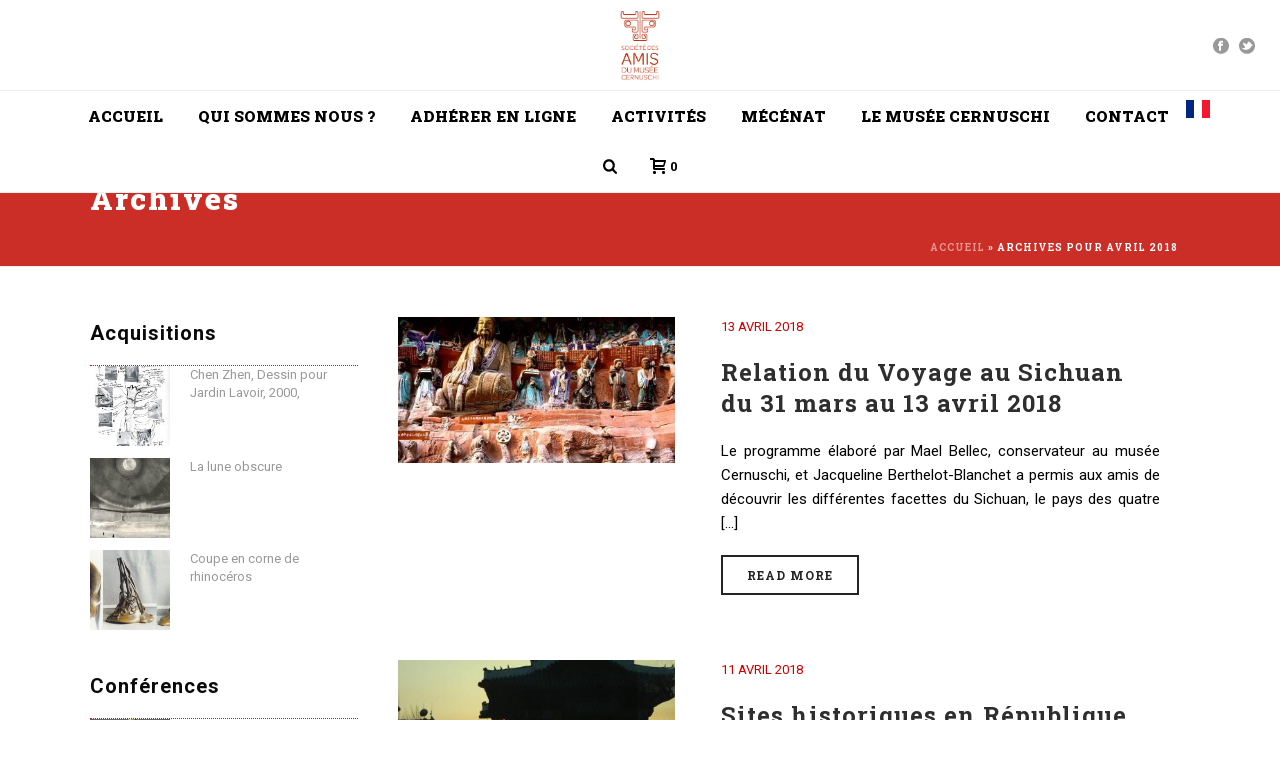

--- FILE ---
content_type: text/html; charset=UTF-8
request_url: https://amis-musee-cernuschi.org/2018/04/
body_size: 23550
content:
<!DOCTYPE html>
<html lang="fr-FR" >
<head>
		<meta charset="UTF-8" /><meta name="viewport" content="width=device-width, initial-scale=1.0, minimum-scale=1.0, maximum-scale=1.0, user-scalable=0" /><meta http-equiv="X-UA-Compatible" content="IE=edge,chrome=1" /><meta name="format-detection" content="telephone=no"><script type="text/javascript">var ajaxurl = "https://amis-musee-cernuschi.org/wp-admin/admin-ajax.php";</script><meta name='robots' content='noindex, follow' />
<meta name="uri-translation" content="on" /><link rel="alternate" hreflang="fr" href="https://amis-musee-cernuschi.org/2018/04/" />
<link rel="alternate" hreflang="en" href="https://amis-musee-cernuschi.org/en/2018/04/" />

		<style id="critical-path-css" type="text/css">
			body,html{width:100%;height:100%;margin:0;padding:0}.page-preloader{top:0;left:0;z-index:999;position:fixed;height:100%;width:100%;text-align:center}.preloader-preview-area{animation-delay:-.2s;top:50%;-ms-transform:translateY(100%);transform:translateY(100%);margin-top:10px;max-height:calc(50% - 20px);opacity:1;width:100%;text-align:center;position:absolute}.preloader-logo{max-width:90%;top:50%;-ms-transform:translateY(-100%);transform:translateY(-100%);margin:-10px auto 0 auto;max-height:calc(50% - 20px);opacity:1;position:relative}.ball-pulse>div{width:15px;height:15px;border-radius:100%;margin:2px;animation-fill-mode:both;display:inline-block;animation:ball-pulse .75s infinite cubic-bezier(.2,.68,.18,1.08)}.ball-pulse>div:nth-child(1){animation-delay:-.36s}.ball-pulse>div:nth-child(2){animation-delay:-.24s}.ball-pulse>div:nth-child(3){animation-delay:-.12s}@keyframes ball-pulse{0%{transform:scale(1);opacity:1}45%{transform:scale(.1);opacity:.7}80%{transform:scale(1);opacity:1}}.ball-clip-rotate-pulse{position:relative;-ms-transform:translateY(-15px) translateX(-10px);transform:translateY(-15px) translateX(-10px);display:inline-block}.ball-clip-rotate-pulse>div{animation-fill-mode:both;position:absolute;top:0;left:0;border-radius:100%}.ball-clip-rotate-pulse>div:first-child{height:36px;width:36px;top:7px;left:-7px;animation:ball-clip-rotate-pulse-scale 1s 0s cubic-bezier(.09,.57,.49,.9) infinite}.ball-clip-rotate-pulse>div:last-child{position:absolute;width:50px;height:50px;left:-16px;top:-2px;background:0 0;border:2px solid;animation:ball-clip-rotate-pulse-rotate 1s 0s cubic-bezier(.09,.57,.49,.9) infinite;animation-duration:1s}@keyframes ball-clip-rotate-pulse-rotate{0%{transform:rotate(0) scale(1)}50%{transform:rotate(180deg) scale(.6)}100%{transform:rotate(360deg) scale(1)}}@keyframes ball-clip-rotate-pulse-scale{30%{transform:scale(.3)}100%{transform:scale(1)}}@keyframes square-spin{25%{transform:perspective(100px) rotateX(180deg) rotateY(0)}50%{transform:perspective(100px) rotateX(180deg) rotateY(180deg)}75%{transform:perspective(100px) rotateX(0) rotateY(180deg)}100%{transform:perspective(100px) rotateX(0) rotateY(0)}}.square-spin{display:inline-block}.square-spin>div{animation-fill-mode:both;width:50px;height:50px;animation:square-spin 3s 0s cubic-bezier(.09,.57,.49,.9) infinite}.cube-transition{position:relative;-ms-transform:translate(-25px,-25px);transform:translate(-25px,-25px);display:inline-block}.cube-transition>div{animation-fill-mode:both;width:15px;height:15px;position:absolute;top:-5px;left:-5px;animation:cube-transition 1.6s 0s infinite ease-in-out}.cube-transition>div:last-child{animation-delay:-.8s}@keyframes cube-transition{25%{transform:translateX(50px) scale(.5) rotate(-90deg)}50%{transform:translate(50px,50px) rotate(-180deg)}75%{transform:translateY(50px) scale(.5) rotate(-270deg)}100%{transform:rotate(-360deg)}}.ball-scale>div{border-radius:100%;margin:2px;animation-fill-mode:both;display:inline-block;height:60px;width:60px;animation:ball-scale 1s 0s ease-in-out infinite}@keyframes ball-scale{0%{transform:scale(0)}100%{transform:scale(1);opacity:0}}.line-scale>div{animation-fill-mode:both;display:inline-block;width:5px;height:50px;border-radius:2px;margin:2px}.line-scale>div:nth-child(1){animation:line-scale 1s -.5s infinite cubic-bezier(.2,.68,.18,1.08)}.line-scale>div:nth-child(2){animation:line-scale 1s -.4s infinite cubic-bezier(.2,.68,.18,1.08)}.line-scale>div:nth-child(3){animation:line-scale 1s -.3s infinite cubic-bezier(.2,.68,.18,1.08)}.line-scale>div:nth-child(4){animation:line-scale 1s -.2s infinite cubic-bezier(.2,.68,.18,1.08)}.line-scale>div:nth-child(5){animation:line-scale 1s -.1s infinite cubic-bezier(.2,.68,.18,1.08)}@keyframes line-scale{0%{transform:scaley(1)}50%{transform:scaley(.4)}100%{transform:scaley(1)}}.ball-scale-multiple{position:relative;-ms-transform:translateY(30px);transform:translateY(30px);display:inline-block}.ball-scale-multiple>div{border-radius:100%;animation-fill-mode:both;margin:2px;position:absolute;left:-30px;top:0;opacity:0;margin:0;width:50px;height:50px;animation:ball-scale-multiple 1s 0s linear infinite}.ball-scale-multiple>div:nth-child(2){animation-delay:-.2s}.ball-scale-multiple>div:nth-child(3){animation-delay:-.2s}@keyframes ball-scale-multiple{0%{transform:scale(0);opacity:0}5%{opacity:1}100%{transform:scale(1);opacity:0}}.ball-pulse-sync{display:inline-block}.ball-pulse-sync>div{width:15px;height:15px;border-radius:100%;margin:2px;animation-fill-mode:both;display:inline-block}.ball-pulse-sync>div:nth-child(1){animation:ball-pulse-sync .6s -.21s infinite ease-in-out}.ball-pulse-sync>div:nth-child(2){animation:ball-pulse-sync .6s -.14s infinite ease-in-out}.ball-pulse-sync>div:nth-child(3){animation:ball-pulse-sync .6s -70ms infinite ease-in-out}@keyframes ball-pulse-sync{33%{transform:translateY(10px)}66%{transform:translateY(-10px)}100%{transform:translateY(0)}}.transparent-circle{display:inline-block;border-top:.5em solid rgba(255,255,255,.2);border-right:.5em solid rgba(255,255,255,.2);border-bottom:.5em solid rgba(255,255,255,.2);border-left:.5em solid #fff;transform:translateZ(0);animation:transparent-circle 1.1s infinite linear;width:50px;height:50px;border-radius:50%}.transparent-circle:after{border-radius:50%;width:10em;height:10em}@keyframes transparent-circle{0%{transform:rotate(0)}100%{transform:rotate(360deg)}}.ball-spin-fade-loader{position:relative;top:-10px;left:-10px;display:inline-block}.ball-spin-fade-loader>div{width:15px;height:15px;border-radius:100%;margin:2px;animation-fill-mode:both;position:absolute;animation:ball-spin-fade-loader 1s infinite linear}.ball-spin-fade-loader>div:nth-child(1){top:25px;left:0;animation-delay:-.84s;-webkit-animation-delay:-.84s}.ball-spin-fade-loader>div:nth-child(2){top:17.05px;left:17.05px;animation-delay:-.72s;-webkit-animation-delay:-.72s}.ball-spin-fade-loader>div:nth-child(3){top:0;left:25px;animation-delay:-.6s;-webkit-animation-delay:-.6s}.ball-spin-fade-loader>div:nth-child(4){top:-17.05px;left:17.05px;animation-delay:-.48s;-webkit-animation-delay:-.48s}.ball-spin-fade-loader>div:nth-child(5){top:-25px;left:0;animation-delay:-.36s;-webkit-animation-delay:-.36s}.ball-spin-fade-loader>div:nth-child(6){top:-17.05px;left:-17.05px;animation-delay:-.24s;-webkit-animation-delay:-.24s}.ball-spin-fade-loader>div:nth-child(7){top:0;left:-25px;animation-delay:-.12s;-webkit-animation-delay:-.12s}.ball-spin-fade-loader>div:nth-child(8){top:17.05px;left:-17.05px;animation-delay:0s;-webkit-animation-delay:0s}@keyframes ball-spin-fade-loader{50%{opacity:.3;transform:scale(.4)}100%{opacity:1;transform:scale(1)}}		</style>

		
	<!-- This site is optimized with the Yoast SEO plugin v23.5 - https://yoast.com/wordpress/plugins/seo/ -->
	<title>avril 2018 - Société des amis du musée Cernuschi</title>
	<meta property="og:locale" content="fr_FR" />
	<meta property="og:type" content="website" />
	<meta property="og:title" content="avril 2018 - Société des amis du musée Cernuschi" />
	<meta property="og:url" content="https://amis-musee-cernuschi.org/2018/04/" />
	<meta property="og:site_name" content="Société des amis du musée Cernuschi" />
	<meta name="twitter:card" content="summary_large_image" />
	<script type="application/ld+json" class="yoast-schema-graph">{"@context":"https://schema.org","@graph":[{"@type":"CollectionPage","@id":"https://amis-musee-cernuschi.org/2018/04/","url":"https://amis-musee-cernuschi.org/2018/04/","name":"avril 2018 - Société des amis du musée Cernuschi","isPartOf":{"@id":"https://amis-musee-cernuschi.org/#website"},"primaryImageOfPage":{"@id":"https://amis-musee-cernuschi.org/2018/04/#primaryimage"},"image":{"@id":"https://amis-musee-cernuschi.org/2018/04/#primaryimage"},"thumbnailUrl":"https://amis-musee-cernuschi.org/wp-content/uploads/2017/07/sichuan.jpg","breadcrumb":{"@id":"https://amis-musee-cernuschi.org/2018/04/#breadcrumb"},"inLanguage":"fr-FR"},{"@type":"ImageObject","inLanguage":"fr-FR","@id":"https://amis-musee-cernuschi.org/2018/04/#primaryimage","url":"https://amis-musee-cernuschi.org/wp-content/uploads/2017/07/sichuan.jpg","contentUrl":"https://amis-musee-cernuschi.org/wp-content/uploads/2017/07/sichuan.jpg","width":800,"height":522,"caption":"Liu Benzun. Dynastie des Song du Sud. (1127-1279) Niche N° 21. Baodingshan. Dazu."},{"@type":"BreadcrumbList","@id":"https://amis-musee-cernuschi.org/2018/04/#breadcrumb","itemListElement":[{"@type":"ListItem","position":1,"name":"Accueil","item":"https://amis-musee-cernuschi.org/"},{"@type":"ListItem","position":2,"name":"Archives pour avril 2018"}]},{"@type":"WebSite","@id":"https://amis-musee-cernuschi.org/#website","url":"https://amis-musee-cernuschi.org/","name":"Société des amis du musée Cernuschi","description":"Les amis du musée Cernuschi","potentialAction":[{"@type":"SearchAction","target":{"@type":"EntryPoint","urlTemplate":"https://amis-musee-cernuschi.org/?s={search_term_string}"},"query-input":{"@type":"PropertyValueSpecification","valueRequired":true,"valueName":"search_term_string"}}],"inLanguage":"fr-FR"}]}</script>
	<!-- / Yoast SEO plugin. -->


<link rel='dns-prefetch' href='//js.stripe.com' />
<link rel='dns-prefetch' href='//www.googletagmanager.com' />

<link rel="alternate" type="application/rss+xml" title="Société des amis du musée Cernuschi &raquo; Flux" href="https://amis-musee-cernuschi.org/feed/" />
<link rel="alternate" type="application/rss+xml" title="Société des amis du musée Cernuschi &raquo; Flux des commentaires" href="https://amis-musee-cernuschi.org/comments/feed/" />

<link rel="shortcut icon" href="https://amis-musee-cernuschi.org/wp-content/uploads/2016/06/b.jpg"  />
<script type="text/javascript">window.abb = {};php = {};window.PHP = {};PHP.ajax = "https://amis-musee-cernuschi.org/wp-admin/admin-ajax.php";PHP.wp_p_id = "";var mk_header_parallax, mk_banner_parallax, mk_page_parallax, mk_footer_parallax, mk_body_parallax;var mk_images_dir = "https://amis-musee-cernuschi.org/wp-content/themes/jupiter/assets/images",mk_theme_js_path = "https://amis-musee-cernuschi.org/wp-content/themes/jupiter/assets/js",mk_theme_dir = "https://amis-musee-cernuschi.org/wp-content/themes/jupiter",mk_captcha_placeholder = "Enter Captcha",mk_captcha_invalid_txt = "Invalid. Try again.",mk_captcha_correct_txt = "Captcha correct.",mk_responsive_nav_width = 1140,mk_vertical_header_back = "Back",mk_vertical_header_anim = "2",mk_check_rtl = true,mk_grid_width = 1140,mk_ajax_search_option = "fullscreen_search",mk_preloader_bg_color = "#fff",mk_accent_color = "#cb2e26",mk_go_to_top =  "true",mk_smooth_scroll =  "true",mk_show_background_video =  "true",mk_preloader_bar_color = "#cb2e26",mk_preloader_logo = "";mk_typekit_id   = "",mk_google_fonts = ["Roboto:100italic,200italic,300italic,400italic,500italic,600italic,700italic,800italic,900italic,100,200,300,400,500,600,700,800,900","Roboto Slab:100italic,200italic,300italic,400italic,500italic,600italic,700italic,800italic,900italic,100,200,300,400,500,600,700,800,900"],mk_global_lazyload = true;</script><link rel='stylesheet' id='wp-block-library-css' href='https://amis-musee-cernuschi.org/wp-includes/css/dist/block-library/style.min.css?ver=6.4.7' type='text/css' media='all' />
<style id='wp-block-library-theme-inline-css' type='text/css'>
.wp-block-audio figcaption{color:#555;font-size:13px;text-align:center}.is-dark-theme .wp-block-audio figcaption{color:hsla(0,0%,100%,.65)}.wp-block-audio{margin:0 0 1em}.wp-block-code{border:1px solid #ccc;border-radius:4px;font-family:Menlo,Consolas,monaco,monospace;padding:.8em 1em}.wp-block-embed figcaption{color:#555;font-size:13px;text-align:center}.is-dark-theme .wp-block-embed figcaption{color:hsla(0,0%,100%,.65)}.wp-block-embed{margin:0 0 1em}.blocks-gallery-caption{color:#555;font-size:13px;text-align:center}.is-dark-theme .blocks-gallery-caption{color:hsla(0,0%,100%,.65)}.wp-block-image figcaption{color:#555;font-size:13px;text-align:center}.is-dark-theme .wp-block-image figcaption{color:hsla(0,0%,100%,.65)}.wp-block-image{margin:0 0 1em}.wp-block-pullquote{border-bottom:4px solid;border-top:4px solid;color:currentColor;margin-bottom:1.75em}.wp-block-pullquote cite,.wp-block-pullquote footer,.wp-block-pullquote__citation{color:currentColor;font-size:.8125em;font-style:normal;text-transform:uppercase}.wp-block-quote{border-left:.25em solid;margin:0 0 1.75em;padding-left:1em}.wp-block-quote cite,.wp-block-quote footer{color:currentColor;font-size:.8125em;font-style:normal;position:relative}.wp-block-quote.has-text-align-right{border-left:none;border-right:.25em solid;padding-left:0;padding-right:1em}.wp-block-quote.has-text-align-center{border:none;padding-left:0}.wp-block-quote.is-large,.wp-block-quote.is-style-large,.wp-block-quote.is-style-plain{border:none}.wp-block-search .wp-block-search__label{font-weight:700}.wp-block-search__button{border:1px solid #ccc;padding:.375em .625em}:where(.wp-block-group.has-background){padding:1.25em 2.375em}.wp-block-separator.has-css-opacity{opacity:.4}.wp-block-separator{border:none;border-bottom:2px solid;margin-left:auto;margin-right:auto}.wp-block-separator.has-alpha-channel-opacity{opacity:1}.wp-block-separator:not(.is-style-wide):not(.is-style-dots){width:100px}.wp-block-separator.has-background:not(.is-style-dots){border-bottom:none;height:1px}.wp-block-separator.has-background:not(.is-style-wide):not(.is-style-dots){height:2px}.wp-block-table{margin:0 0 1em}.wp-block-table td,.wp-block-table th{word-break:normal}.wp-block-table figcaption{color:#555;font-size:13px;text-align:center}.is-dark-theme .wp-block-table figcaption{color:hsla(0,0%,100%,.65)}.wp-block-video figcaption{color:#555;font-size:13px;text-align:center}.is-dark-theme .wp-block-video figcaption{color:hsla(0,0%,100%,.65)}.wp-block-video{margin:0 0 1em}.wp-block-template-part.has-background{margin-bottom:0;margin-top:0;padding:1.25em 2.375em}
</style>
<style id='classic-theme-styles-inline-css' type='text/css'>
/*! This file is auto-generated */
.wp-block-button__link{color:#fff;background-color:#32373c;border-radius:9999px;box-shadow:none;text-decoration:none;padding:calc(.667em + 2px) calc(1.333em + 2px);font-size:1.125em}.wp-block-file__button{background:#32373c;color:#fff;text-decoration:none}
</style>
<style id='global-styles-inline-css' type='text/css'>
body{--wp--preset--color--black: #000000;--wp--preset--color--cyan-bluish-gray: #abb8c3;--wp--preset--color--white: #ffffff;--wp--preset--color--pale-pink: #f78da7;--wp--preset--color--vivid-red: #cf2e2e;--wp--preset--color--luminous-vivid-orange: #ff6900;--wp--preset--color--luminous-vivid-amber: #fcb900;--wp--preset--color--light-green-cyan: #7bdcb5;--wp--preset--color--vivid-green-cyan: #00d084;--wp--preset--color--pale-cyan-blue: #8ed1fc;--wp--preset--color--vivid-cyan-blue: #0693e3;--wp--preset--color--vivid-purple: #9b51e0;--wp--preset--gradient--vivid-cyan-blue-to-vivid-purple: linear-gradient(135deg,rgba(6,147,227,1) 0%,rgb(155,81,224) 100%);--wp--preset--gradient--light-green-cyan-to-vivid-green-cyan: linear-gradient(135deg,rgb(122,220,180) 0%,rgb(0,208,130) 100%);--wp--preset--gradient--luminous-vivid-amber-to-luminous-vivid-orange: linear-gradient(135deg,rgba(252,185,0,1) 0%,rgba(255,105,0,1) 100%);--wp--preset--gradient--luminous-vivid-orange-to-vivid-red: linear-gradient(135deg,rgba(255,105,0,1) 0%,rgb(207,46,46) 100%);--wp--preset--gradient--very-light-gray-to-cyan-bluish-gray: linear-gradient(135deg,rgb(238,238,238) 0%,rgb(169,184,195) 100%);--wp--preset--gradient--cool-to-warm-spectrum: linear-gradient(135deg,rgb(74,234,220) 0%,rgb(151,120,209) 20%,rgb(207,42,186) 40%,rgb(238,44,130) 60%,rgb(251,105,98) 80%,rgb(254,248,76) 100%);--wp--preset--gradient--blush-light-purple: linear-gradient(135deg,rgb(255,206,236) 0%,rgb(152,150,240) 100%);--wp--preset--gradient--blush-bordeaux: linear-gradient(135deg,rgb(254,205,165) 0%,rgb(254,45,45) 50%,rgb(107,0,62) 100%);--wp--preset--gradient--luminous-dusk: linear-gradient(135deg,rgb(255,203,112) 0%,rgb(199,81,192) 50%,rgb(65,88,208) 100%);--wp--preset--gradient--pale-ocean: linear-gradient(135deg,rgb(255,245,203) 0%,rgb(182,227,212) 50%,rgb(51,167,181) 100%);--wp--preset--gradient--electric-grass: linear-gradient(135deg,rgb(202,248,128) 0%,rgb(113,206,126) 100%);--wp--preset--gradient--midnight: linear-gradient(135deg,rgb(2,3,129) 0%,rgb(40,116,252) 100%);--wp--preset--font-size--small: 13px;--wp--preset--font-size--medium: 20px;--wp--preset--font-size--large: 36px;--wp--preset--font-size--x-large: 42px;--wp--preset--spacing--20: 0.44rem;--wp--preset--spacing--30: 0.67rem;--wp--preset--spacing--40: 1rem;--wp--preset--spacing--50: 1.5rem;--wp--preset--spacing--60: 2.25rem;--wp--preset--spacing--70: 3.38rem;--wp--preset--spacing--80: 5.06rem;--wp--preset--shadow--natural: 6px 6px 9px rgba(0, 0, 0, 0.2);--wp--preset--shadow--deep: 12px 12px 50px rgba(0, 0, 0, 0.4);--wp--preset--shadow--sharp: 6px 6px 0px rgba(0, 0, 0, 0.2);--wp--preset--shadow--outlined: 6px 6px 0px -3px rgba(255, 255, 255, 1), 6px 6px rgba(0, 0, 0, 1);--wp--preset--shadow--crisp: 6px 6px 0px rgba(0, 0, 0, 1);}:where(.is-layout-flex){gap: 0.5em;}:where(.is-layout-grid){gap: 0.5em;}body .is-layout-flow > .alignleft{float: left;margin-inline-start: 0;margin-inline-end: 2em;}body .is-layout-flow > .alignright{float: right;margin-inline-start: 2em;margin-inline-end: 0;}body .is-layout-flow > .aligncenter{margin-left: auto !important;margin-right: auto !important;}body .is-layout-constrained > .alignleft{float: left;margin-inline-start: 0;margin-inline-end: 2em;}body .is-layout-constrained > .alignright{float: right;margin-inline-start: 2em;margin-inline-end: 0;}body .is-layout-constrained > .aligncenter{margin-left: auto !important;margin-right: auto !important;}body .is-layout-constrained > :where(:not(.alignleft):not(.alignright):not(.alignfull)){max-width: var(--wp--style--global--content-size);margin-left: auto !important;margin-right: auto !important;}body .is-layout-constrained > .alignwide{max-width: var(--wp--style--global--wide-size);}body .is-layout-flex{display: flex;}body .is-layout-flex{flex-wrap: wrap;align-items: center;}body .is-layout-flex > *{margin: 0;}body .is-layout-grid{display: grid;}body .is-layout-grid > *{margin: 0;}:where(.wp-block-columns.is-layout-flex){gap: 2em;}:where(.wp-block-columns.is-layout-grid){gap: 2em;}:where(.wp-block-post-template.is-layout-flex){gap: 1.25em;}:where(.wp-block-post-template.is-layout-grid){gap: 1.25em;}.has-black-color{color: var(--wp--preset--color--black) !important;}.has-cyan-bluish-gray-color{color: var(--wp--preset--color--cyan-bluish-gray) !important;}.has-white-color{color: var(--wp--preset--color--white) !important;}.has-pale-pink-color{color: var(--wp--preset--color--pale-pink) !important;}.has-vivid-red-color{color: var(--wp--preset--color--vivid-red) !important;}.has-luminous-vivid-orange-color{color: var(--wp--preset--color--luminous-vivid-orange) !important;}.has-luminous-vivid-amber-color{color: var(--wp--preset--color--luminous-vivid-amber) !important;}.has-light-green-cyan-color{color: var(--wp--preset--color--light-green-cyan) !important;}.has-vivid-green-cyan-color{color: var(--wp--preset--color--vivid-green-cyan) !important;}.has-pale-cyan-blue-color{color: var(--wp--preset--color--pale-cyan-blue) !important;}.has-vivid-cyan-blue-color{color: var(--wp--preset--color--vivid-cyan-blue) !important;}.has-vivid-purple-color{color: var(--wp--preset--color--vivid-purple) !important;}.has-black-background-color{background-color: var(--wp--preset--color--black) !important;}.has-cyan-bluish-gray-background-color{background-color: var(--wp--preset--color--cyan-bluish-gray) !important;}.has-white-background-color{background-color: var(--wp--preset--color--white) !important;}.has-pale-pink-background-color{background-color: var(--wp--preset--color--pale-pink) !important;}.has-vivid-red-background-color{background-color: var(--wp--preset--color--vivid-red) !important;}.has-luminous-vivid-orange-background-color{background-color: var(--wp--preset--color--luminous-vivid-orange) !important;}.has-luminous-vivid-amber-background-color{background-color: var(--wp--preset--color--luminous-vivid-amber) !important;}.has-light-green-cyan-background-color{background-color: var(--wp--preset--color--light-green-cyan) !important;}.has-vivid-green-cyan-background-color{background-color: var(--wp--preset--color--vivid-green-cyan) !important;}.has-pale-cyan-blue-background-color{background-color: var(--wp--preset--color--pale-cyan-blue) !important;}.has-vivid-cyan-blue-background-color{background-color: var(--wp--preset--color--vivid-cyan-blue) !important;}.has-vivid-purple-background-color{background-color: var(--wp--preset--color--vivid-purple) !important;}.has-black-border-color{border-color: var(--wp--preset--color--black) !important;}.has-cyan-bluish-gray-border-color{border-color: var(--wp--preset--color--cyan-bluish-gray) !important;}.has-white-border-color{border-color: var(--wp--preset--color--white) !important;}.has-pale-pink-border-color{border-color: var(--wp--preset--color--pale-pink) !important;}.has-vivid-red-border-color{border-color: var(--wp--preset--color--vivid-red) !important;}.has-luminous-vivid-orange-border-color{border-color: var(--wp--preset--color--luminous-vivid-orange) !important;}.has-luminous-vivid-amber-border-color{border-color: var(--wp--preset--color--luminous-vivid-amber) !important;}.has-light-green-cyan-border-color{border-color: var(--wp--preset--color--light-green-cyan) !important;}.has-vivid-green-cyan-border-color{border-color: var(--wp--preset--color--vivid-green-cyan) !important;}.has-pale-cyan-blue-border-color{border-color: var(--wp--preset--color--pale-cyan-blue) !important;}.has-vivid-cyan-blue-border-color{border-color: var(--wp--preset--color--vivid-cyan-blue) !important;}.has-vivid-purple-border-color{border-color: var(--wp--preset--color--vivid-purple) !important;}.has-vivid-cyan-blue-to-vivid-purple-gradient-background{background: var(--wp--preset--gradient--vivid-cyan-blue-to-vivid-purple) !important;}.has-light-green-cyan-to-vivid-green-cyan-gradient-background{background: var(--wp--preset--gradient--light-green-cyan-to-vivid-green-cyan) !important;}.has-luminous-vivid-amber-to-luminous-vivid-orange-gradient-background{background: var(--wp--preset--gradient--luminous-vivid-amber-to-luminous-vivid-orange) !important;}.has-luminous-vivid-orange-to-vivid-red-gradient-background{background: var(--wp--preset--gradient--luminous-vivid-orange-to-vivid-red) !important;}.has-very-light-gray-to-cyan-bluish-gray-gradient-background{background: var(--wp--preset--gradient--very-light-gray-to-cyan-bluish-gray) !important;}.has-cool-to-warm-spectrum-gradient-background{background: var(--wp--preset--gradient--cool-to-warm-spectrum) !important;}.has-blush-light-purple-gradient-background{background: var(--wp--preset--gradient--blush-light-purple) !important;}.has-blush-bordeaux-gradient-background{background: var(--wp--preset--gradient--blush-bordeaux) !important;}.has-luminous-dusk-gradient-background{background: var(--wp--preset--gradient--luminous-dusk) !important;}.has-pale-ocean-gradient-background{background: var(--wp--preset--gradient--pale-ocean) !important;}.has-electric-grass-gradient-background{background: var(--wp--preset--gradient--electric-grass) !important;}.has-midnight-gradient-background{background: var(--wp--preset--gradient--midnight) !important;}.has-small-font-size{font-size: var(--wp--preset--font-size--small) !important;}.has-medium-font-size{font-size: var(--wp--preset--font-size--medium) !important;}.has-large-font-size{font-size: var(--wp--preset--font-size--large) !important;}.has-x-large-font-size{font-size: var(--wp--preset--font-size--x-large) !important;}
.wp-block-navigation a:where(:not(.wp-element-button)){color: inherit;}
:where(.wp-block-post-template.is-layout-flex){gap: 1.25em;}:where(.wp-block-post-template.is-layout-grid){gap: 1.25em;}
:where(.wp-block-columns.is-layout-flex){gap: 2em;}:where(.wp-block-columns.is-layout-grid){gap: 2em;}
.wp-block-pullquote{font-size: 1.5em;line-height: 1.6;}
</style>
<link data-minify="1" rel='stylesheet' id='woocommerce-override-css' href='https://amis-musee-cernuschi.org/wp-content/cache/min/1/wp-content/themes/jupiter/assets/stylesheet/plugins/min/woocommerce.css?ver=1715154589' type='text/css' media='all' />
<style id='woocommerce-inline-inline-css' type='text/css'>
.woocommerce form .form-row .required { visibility: visible; }
</style>
<link data-minify="1" rel='stylesheet' id='give-styles-css' href='https://amis-musee-cernuschi.org/wp-content/cache/min/1/wp-content/plugins/give/assets/dist/css/give.css?ver=1715154589' type='text/css' media='all' />
<link data-minify="1" rel='stylesheet' id='give-donation-summary-style-frontend-css' href='https://amis-musee-cernuschi.org/wp-content/cache/min/1/wp-content/plugins/give/assets/dist/css/give-donation-summary.css?ver=1715154589' type='text/css' media='all' />
<link data-minify="1" rel='stylesheet' id='theme-styles-css' href='https://amis-musee-cernuschi.org/wp-content/cache/min/1/wp-content/themes/jupiter/assets/stylesheet/min/full-styles.6.10.2.css?ver=1715154589' type='text/css' media='all' />
<style id='theme-styles-inline-css' type='text/css'>

			#wpadminbar {
				-webkit-backface-visibility: hidden;
				backface-visibility: hidden;
				-webkit-perspective: 1000;
				-ms-perspective: 1000;
				perspective: 1000;
				-webkit-transform: translateZ(0px);
				-ms-transform: translateZ(0px);
				transform: translateZ(0px);
			}
			@media screen and (max-width: 600px) {
				#wpadminbar {
					position: fixed !important;
				}
			}
		
body { background-color:#fff; } .hb-custom-header #mk-page-introduce, .mk-header { background-color:#cb2e26;background-size:cover;-webkit-background-size:cover;-moz-background-size:cover; } .hb-custom-header > div, .mk-header-bg { background-color:#fff; } .mk-classic-nav-bg { background-color:#fff; } .master-holder-bg { background-color:#fff; } #mk-footer { background-color:#cb2e26; } #mk-boxed-layout { -webkit-box-shadow:0 0 0px rgba(0, 0, 0, 0); -moz-box-shadow:0 0 0px rgba(0, 0, 0, 0); box-shadow:0 0 0px rgba(0, 0, 0, 0); } .mk-news-tab .mk-tabs-tabs .is-active a, .mk-fancy-title.pattern-style span, .mk-fancy-title.pattern-style.color-gradient span:after, .page-bg-color { background-color:#fff; } .page-title { font-size:30px; color:#ffffff; text-transform:; font-weight:900; letter-spacing:2px; } .page-subtitle { font-size:14px; line-height:100%; color:#a3a3a3; font-size:14px; text-transform:none; } .mk-header { border-bottom:1px solid #ededed; } .header-style-1 .mk-header-padding-wrapper, .header-style-2 .mk-header-padding-wrapper, .header-style-3 .mk-header-padding-wrapper { padding-top:141px; } .mk-process-steps[max-width~="950px"] ul::before { display:none !important; } .mk-process-steps[max-width~="950px"] li { margin-bottom:30px !important; width:100% !important; text-align:center; } .mk-event-countdown-ul[max-width~="750px"] li { width:90%; display:block; margin:0 auto 15px; } body { font-family:Arial, Helvetica, sans-serif } body { font-family:Roboto } h1, h2, h3, h4, h5, h6, #mk-page-introduce, .the-title, .mk-edge-title, .edge-title, .main-navigation-ul, .mk-vm-menuwrapper, .mk-button, .price, .mk-fancy-title, .mk-ornamental-title, .mk-blog-container .mk-blog-meta .the-title, .post .blog-single-title, .mk-blog-hero .content-holder .the-title, .blog-blockquote-content, .blog-twitter-content, .mk-contact-form, .mk-contact-form input,.mk-contact-form button { font-family:Roboto Slab } @font-face { font-family:'star'; src:url('https://amis-musee-cernuschi.org/wp-content/themes/jupiter/assets/stylesheet/fonts/star/font.eot'); src:url('https://amis-musee-cernuschi.org/wp-content/themes/jupiter/assets/stylesheet/fonts/star/font.eot?#iefix') format('embedded-opentype'), url('https://amis-musee-cernuschi.org/wp-content/themes/jupiter/assets/stylesheet/fonts/star/font.woff') format('woff'), url('https://amis-musee-cernuschi.org/wp-content/themes/jupiter/assets/stylesheet/fonts/star/font.ttf') format('truetype'), url('https://amis-musee-cernuschi.org/wp-content/themes/jupiter/assets/stylesheet/fonts/star/font.svg#star') format('svg'); font-weight:normal; font-style:normal; } @font-face { font-family:'WooCommerce'; src:url('https://amis-musee-cernuschi.org/wp-content/themes/jupiter/assets/stylesheet/fonts/woocommerce/font.eot'); src:url('https://amis-musee-cernuschi.org/wp-content/themes/jupiter/assets/stylesheet/fonts/woocommerce/font.eot?#iefix') format('embedded-opentype'), url('https://amis-musee-cernuschi.org/wp-content/themes/jupiter/assets/stylesheet/fonts/woocommerce/font.woff') format('woff'), url('https://amis-musee-cernuschi.org/wp-content/themes/jupiter/assets/stylesheet/fonts/woocommerce/font.ttf') format('truetype'), url('https://amis-musee-cernuschi.org/wp-content/themes/jupiter/assets/stylesheet/fonts/woocommerce/font.svg#WooCommerce') format('svg'); font-weight:normal; font-style:normal; }
</style>
<link data-minify="1" rel='stylesheet' id='mkhb-render-css' href='https://amis-musee-cernuschi.org/wp-content/cache/min/1/wp-content/themes/jupiter/header-builder/includes/assets/css/mkhb-render.css?ver=1715154589' type='text/css' media='all' />
<link data-minify="1" rel='stylesheet' id='mkhb-row-css' href='https://amis-musee-cernuschi.org/wp-content/cache/min/1/wp-content/themes/jupiter/header-builder/includes/assets/css/mkhb-row.css?ver=1715154589' type='text/css' media='all' />
<link data-minify="1" rel='stylesheet' id='mkhb-column-css' href='https://amis-musee-cernuschi.org/wp-content/cache/min/1/wp-content/themes/jupiter/header-builder/includes/assets/css/mkhb-column.css?ver=1715154589' type='text/css' media='all' />
<link data-minify="1" rel='stylesheet' id='theme-options-css' href='https://amis-musee-cernuschi.org/wp-content/cache/min/1/wp-content/uploads/mk_assets/theme-options-production-1768549550.css?ver=1768549563' type='text/css' media='all' />
<link rel='stylesheet' id='jupiter-donut-shortcodes-css' href='https://amis-musee-cernuschi.org/wp-content/plugins/jupiter-donut/assets/css/shortcodes-styles.min.css?ver=1.4.2' type='text/css' media='all' />
<link rel='stylesheet' id='woocommerce-nyp-css' href='https://amis-musee-cernuschi.org/wp-content/plugins/woocommerce-name-your-price/assets/css/frontend/name-your-price.min.css?ver=3.3.10' type='text/css' media='all' />
<link data-minify="1" rel='stylesheet' id='mk-style-css' href='https://amis-musee-cernuschi.org/wp-content/cache/min/1/wp-content/themes/jupiter-child/style.css?ver=1715154589' type='text/css' media='all' />
<script type="text/javascript" data-noptimize='' data-no-minify='' src="https://amis-musee-cernuschi.org/wp-content/themes/jupiter/assets/js/plugins/wp-enqueue/min/webfontloader.js?ver=6.4.7" id="mk-webfontloader-js"></script>
<script type="text/javascript" id="mk-webfontloader-js-after">
/* <![CDATA[ */
WebFontConfig = {
	timeout: 2000
}

if ( mk_typekit_id.length > 0 ) {
	WebFontConfig.typekit = {
		id: mk_typekit_id
	}
}

if ( mk_google_fonts.length > 0 ) {
	WebFontConfig.google = {
		families:  mk_google_fonts
	}
}

if ( (mk_google_fonts.length > 0 || mk_typekit_id.length > 0) && navigator.userAgent.indexOf("Speed Insights") == -1) {
	WebFont.load( WebFontConfig );
}
		
/* ]]> */
</script>
<script type="text/javascript" src="https://amis-musee-cernuschi.org/wp-includes/js/jquery/jquery.min.js?ver=3.7.1" id="jquery-core-js"></script>
<script type="text/javascript" src="https://amis-musee-cernuschi.org/wp-includes/js/jquery/jquery-migrate.min.js?ver=3.4.1" id="jquery-migrate-js"></script>
<script type="text/javascript" src="https://amis-musee-cernuschi.org/wp-content/plugins/woocommerce/assets/js/jquery-blockui/jquery.blockUI.min.js?ver=2.7.0-wc.8.4.2" id="jquery-blockui-js" data-wp-strategy="defer"></script>
<script type="text/javascript" id="wc-add-to-cart-js-extra">
/* <![CDATA[ */
var wc_add_to_cart_params = {"ajax_url":"\/wp-admin\/admin-ajax.php","wc_ajax_url":"\/?wc-ajax=%%endpoint%%","i18n_view_cart":"Voir le panier","cart_url":"https:\/\/amis-musee-cernuschi.org\/panier\/","is_cart":"","cart_redirect_after_add":"yes","gt_translate_keys":["i18n_view_cart",{"key":"cart_url","format":"url"}]};
/* ]]> */
</script>
<script type="text/javascript" src="https://amis-musee-cernuschi.org/wp-content/plugins/woocommerce/assets/js/frontend/add-to-cart.min.js?ver=8.4.2" id="wc-add-to-cart-js" data-wp-strategy="defer"></script>
<script type="text/javascript" src="https://amis-musee-cernuschi.org/wp-content/plugins/woocommerce/assets/js/js-cookie/js.cookie.min.js?ver=2.1.4-wc.8.4.2" id="js-cookie-js" defer="defer" data-wp-strategy="defer"></script>
<script type="text/javascript" id="woocommerce-js-extra">
/* <![CDATA[ */
var woocommerce_params = {"ajax_url":"\/wp-admin\/admin-ajax.php","wc_ajax_url":"\/?wc-ajax=%%endpoint%%"};
/* ]]> */
</script>
<script type="text/javascript" src="https://amis-musee-cernuschi.org/wp-content/plugins/woocommerce/assets/js/frontend/woocommerce.min.js?ver=8.4.2" id="woocommerce-js" defer="defer" data-wp-strategy="defer"></script>
<script type="text/javascript" id="give-stripe-js-js-extra">
/* <![CDATA[ */
var give_stripe_vars = {"zero_based_currency":"","zero_based_currencies_list":["JPY","KRW","CLP","ISK","BIF","DJF","GNF","KHR","KPW","LAK","LKR","MGA","MZN","VUV"],"sitename":"Soci\u00e9t\u00e9 des amis du mus\u00e9e Cernuschi","checkoutBtnTitle":"Donner","publishable_key":"pk_live_SMtnnvlq4TpJelMdklNha8iD","checkout_image":"","checkout_address":"on","checkout_processing_text":"Confirmation en attente...","give_version":"3.17.2","cc_fields_format":"multi","card_number_placeholder_text":"Num\u00e9ro de la carte","card_cvc_placeholder_text":"CVC","donate_button_text":"Donnez maintenant","element_font_styles":{"cssSrc":false},"element_base_styles":{"color":"#32325D","fontWeight":500,"fontSize":"16px","fontSmoothing":"antialiased","::placeholder":{"color":"#222222"},":-webkit-autofill":{"color":"#e39f48"}},"element_complete_styles":{},"element_empty_styles":{},"element_invalid_styles":{},"float_labels":"","base_country":"FR","preferred_locale":"fr"};
/* ]]> */
</script>
<script type="text/javascript" src="https://js.stripe.com/v3/?ver=3.17.2" id="give-stripe-js-js"></script>
<script data-minify="1" type="text/javascript" src="https://amis-musee-cernuschi.org/wp-content/cache/min/1/wp-content/plugins/give/assets/dist/js/give-stripe.js?ver=1715154589" id="give-stripe-onpage-js-js"></script>
<script type="text/javascript" src="https://amis-musee-cernuschi.org/wp-includes/js/dist/vendor/wp-polyfill-inert.min.js?ver=3.1.2" id="wp-polyfill-inert-js"></script>
<script type="text/javascript" src="https://amis-musee-cernuschi.org/wp-includes/js/dist/vendor/regenerator-runtime.min.js?ver=0.14.0" id="regenerator-runtime-js"></script>
<script type="text/javascript" src="https://amis-musee-cernuschi.org/wp-includes/js/dist/vendor/wp-polyfill.min.js?ver=3.15.0" id="wp-polyfill-js"></script>
<script type="text/javascript" src="https://amis-musee-cernuschi.org/wp-includes/js/dist/hooks.min.js?ver=c6aec9a8d4e5a5d543a1" id="wp-hooks-js"></script>
<script type="text/javascript" src="https://amis-musee-cernuschi.org/wp-includes/js/dist/i18n.min.js?ver=7701b0c3857f914212ef" id="wp-i18n-js"></script>
<script type="text/javascript" id="wp-i18n-js-after">
/* <![CDATA[ */
wp.i18n.setLocaleData( { 'text direction\u0004ltr': [ 'ltr' ] } );
/* ]]> */
</script>
<script type="text/javascript" id="give-js-extra">
/* <![CDATA[ */
var give_global_vars = {"ajaxurl":"https:\/\/amis-musee-cernuschi.org\/wp-admin\/admin-ajax.php","checkout_nonce":"b0c8b990d6","currency":"EUR","currency_sign":"\u20ac","currency_pos":"after","thousands_separator":".","decimal_separator":",","no_gateway":"Veuillez s\u00e9lectionner votre mode de paiement.","bad_minimum":"Le montant du don minimum pour ce formulaire est de","bad_maximum":"Le montant maximum du don personnalis\u00e9 pour ce formulaire est","general_loading":"Chargement\u2026","purchase_loading":"Veuillez patienter\u2026","textForOverlayScreen":"<h3>En cours...<\/h3><p>This will only take a second!<\/p>","number_decimals":"2","is_test_mode":"","give_version":"3.17.2","magnific_options":{"main_class":"give-modal","close_on_bg_click":false},"form_translation":{"payment-mode":"Veuillez s\u00e9lectionner un moyen de paiement.","give_first":"Veuillez saisir votre pr\u00e9nom.","give_last":"Veuillez saisir votre nom.","give_email":"Veuillez saisir une adresse de messagerie valide.","give_user_login":"Identifiant ou adresse de messagerie non valide.","give_user_pass":"Saisir un mot de passe.","give_user_pass_confirm":"Confirmer le mot de passe.","give_agree_to_terms":"Vous devez \u00eatre d\u2019accord avec les termes et conditions."},"confirm_email_sent_message":"Veuillez v\u00e9rifier votre e-mail et cliquer sur le lien pour acc\u00e9der \u00e0 votre historique complet de dons.","ajax_vars":{"ajaxurl":"https:\/\/amis-musee-cernuschi.org\/wp-admin\/admin-ajax.php","ajaxNonce":"c3056a110c","loading":"En cours de chargement","select_option":"Veuillez s\u00e9lectionner une option","default_gateway":"stripe_checkout","permalinks":"1","number_decimals":2},"cookie_hash":"194f778a070d9e30b49b3b38488938d8","session_nonce_cookie_name":"wp-give_session_reset_nonce_194f778a070d9e30b49b3b38488938d8","session_cookie_name":"wp-give_session_194f778a070d9e30b49b3b38488938d8","delete_session_nonce_cookie":"0"};
var giveApiSettings = {"root":"https:\/\/amis-musee-cernuschi.org\/wp-json\/give-api\/v2\/","rest_base":"give-api\/v2"};
/* ]]> */
</script>
<script type="text/javascript" id="give-js-translations">
/* <![CDATA[ */
( function( domain, translations ) {
	var localeData = translations.locale_data[ domain ] || translations.locale_data.messages;
	localeData[""].domain = domain;
	wp.i18n.setLocaleData( localeData, domain );
} )( "give", {"translation-revision-date":"2024-11-06 19:16:22+0000","generator":"GlotPress\/4.0.1","domain":"messages","locale_data":{"messages":{"":{"domain":"messages","plural-forms":"nplurals=2; plural=n > 1;","lang":"fr"},"Dismiss this notice.":["Supprimer ce message."]}},"comment":{"reference":"assets\/dist\/js\/give.js"}} );
/* ]]> */
</script>
<script data-minify="1" type="text/javascript" src="https://amis-musee-cernuschi.org/wp-content/cache/min/1/wp-content/plugins/give/assets/dist/js/give.js?ver=1715154589" id="give-js"></script>
<script data-minify="1" type="text/javascript" src="https://amis-musee-cernuschi.org/wp-content/cache/min/1/wp-content/plugins/give-stripe/assets/dist/js/give-stripe-payment-request.js?ver=1715154589" id="give-stripe-payment-request-js-js"></script>
<script data-minify="1" type="text/javascript" src="https://amis-musee-cernuschi.org/wp-content/cache/min/1/wp-content/plugins/js_composer_theme/assets/js/vendors/woocommerce-add-to-cart.js?ver=1715154589" id="vc_woocommerce-add-to-cart-js-js"></script>
<script type="text/javascript" src="https://amis-musee-cernuschi.org/wp-content/themes/jupiter/framework/includes/woocommerce-quantity-increment/assets/js/wc-quantity-increment.min.js?ver=6.4.7" id="wcqi-js-js"></script>
<script type="text/javascript" src="https://amis-musee-cernuschi.org/wp-content/themes/jupiter/framework/includes/woocommerce-quantity-increment/assets/js/lib/number-polyfill.min.js?ver=6.4.7" id="wcqi-number-polyfill-js"></script>
<link rel="https://api.w.org/" href="https://amis-musee-cernuschi.org/wp-json/" /><link rel="EditURI" type="application/rsd+xml" title="RSD" href="https://amis-musee-cernuschi.org/xmlrpc.php?rsd" />
<meta name="generator" content="WordPress 6.4.7" />
<meta name="generator" content="WooCommerce 8.4.2" />
<meta name="generator" content="Site Kit by Google 1.170.0" /><meta name="generator" content="Give v3.17.2" />
<meta itemprop="author" content="michel" /><meta itemprop="datePublished" content="13 avril 2018" /><meta itemprop="dateModified" content="25 avril 2018" /><meta itemprop="publisher" content="Société des amis du musée Cernuschi" /><script> var isTest = false; </script>	<noscript><style>.woocommerce-product-gallery{ opacity: 1 !important; }</style></noscript>
	<meta name="generator" content="Powered by WPBakery Page Builder - drag and drop page builder for WordPress."/>
		<style type="text/css" id="wp-custom-css">
			  p.give-form-description {text-align:left !important}

#give-purchase-button {background:red;
;color:#fff;padding:10px !important; font-size:20px;font-family:Roboto Slab;}		</style>
		<meta name="generator" content="Jupiter Child Theme " /><noscript><style> .wpb_animate_when_almost_visible { opacity: 1; }</style></noscript>	</head>

<body class="archive date theme-jupiter woocommerce-no-js wpb-js-composer js-comp-ver-6.8.0 vc_responsive" itemscope="itemscope" itemtype="https://schema.org/WebPage"  data-adminbar="">
	
	<!-- Target for scroll anchors to achieve native browser bahaviour + possible enhancements like smooth scrolling -->
	<div id="top-of-page"></div>

		<div id="mk-boxed-layout">

			<div id="mk-theme-container" >

				 
    <header data-height='90'
                data-sticky-height='55'
                data-responsive-height='90'
                data-transparent-skin=''
                data-header-style='2'
                data-sticky-style='fixed'
                data-sticky-offset='header' id="mk-header-1" class="mk-header header-style-2 header-align-center  toolbar-false menu-hover-4 sticky-style-fixed mk-background-stretch boxed-header " role="banner" itemscope="itemscope" itemtype="https://schema.org/WPHeader" >
                    <div class="mk-header-holder">
                                                                <div class="mk-header-inner">
                    
                    <div class="mk-header-bg "></div>
                    
                    
                                            <div class="mk-grid header-grid">
                                            <div class="add-header-height">
                            
<div class="mk-nav-responsive-link">
    <div class="mk-css-icon-menu">
        <div class="mk-css-icon-menu-line-1"></div>
        <div class="mk-css-icon-menu-line-2"></div>
        <div class="mk-css-icon-menu-line-3"></div>
    </div>
</div>	<div class=" header-logo fit-logo-img add-header-height  ">
		<a href="https://amis-musee-cernuschi.org/" title="Société des amis du musée Cernuschi">

			<img class="mk-desktop-logo dark-logo "
				title="Les amis du musée Cernuschi"
				alt="Les amis du musée Cernuschi"
				src="https://amis-musee-cernuschi.org/wp-content/uploads/2017/05/logocadre.png" />

			
			
					</a>
	</div>
                        </div>

                                            </div>
                    
                    <div class="clearboth"></div>

                    <div class="mk-header-nav-container menu-hover-style-4" role="navigation" itemscope="itemscope" itemtype="https://schema.org/SiteNavigationElement" >
                        <div class="mk-classic-nav-bg"></div>
                        <div class="mk-classic-menu-wrapper">
                            <nav class="mk-main-navigation js-main-nav"><ul id="menu-cernuschi" class="main-navigation-ul"><li id="menu-item-5130" class="menu-item menu-item-type-post_type menu-item-object-page menu-item-home no-mega-menu"><a class="menu-item-link js-smooth-scroll"  href="https://amis-musee-cernuschi.org/">Accueil</a></li>
<li id="menu-item-5023" class="menu-item menu-item-type-post_type menu-item-object-page has-mega-menu"><a class="menu-item-link js-smooth-scroll"  href="https://amis-musee-cernuschi.org/qui-sommes-nous/">Qui sommes nous ?</a></li>
<li id="menu-item-5018" class="menu-item menu-item-type-post_type menu-item-object-page no-mega-menu"><a class="menu-item-link js-smooth-scroll"  href="https://amis-musee-cernuschi.org/adherer/">Adhérer en ligne</a></li>
<li id="menu-item-5037" class="menu-item menu-item-type-custom menu-item-object-custom menu-item-has-children no-mega-menu"><a class="menu-item-link js-smooth-scroll"  href="#">Activités</a>
<ul style="" class="sub-menu ">
	<li id="menu-item-5036" class="menu-item menu-item-type-taxonomy menu-item-object-category"><a class="menu-item-link js-smooth-scroll"  href="https://amis-musee-cernuschi.org/category/acquisitions/">Acquisitions</a></li>
	<li id="menu-item-5392" class="menu-item menu-item-type-taxonomy menu-item-object-category"><a class="menu-item-link js-smooth-scroll"  href="https://amis-musee-cernuschi.org/category/conferences/">Conférences</a></li>
	<li id="menu-item-5035" class="menu-item menu-item-type-taxonomy menu-item-object-category menu-item-has-children"><a class="menu-item-link js-smooth-scroll"  href="https://amis-musee-cernuschi.org/category/comptes-rendus-des-conferences/">Comptes rendus des conférences</a><i class="menu-sub-level-arrow"><svg  class="mk-svg-icon" data-name="mk-icon-angle-right" data-cacheid="icon-6972124a8c46f" style=" height:16px; width: 5.7142857142857px; "  xmlns="http://www.w3.org/2000/svg" viewBox="0 0 640 1792"><path d="M595 960q0 13-10 23l-466 466q-10 10-23 10t-23-10l-50-50q-10-10-10-23t10-23l393-393-393-393q-10-10-10-23t10-23l50-50q10-10 23-10t23 10l466 466q10 10 10 23z"/></svg></i>
	<ul style="" class="sub-menu ">
		<li id="menu-item-5277" class="menu-item menu-item-type-taxonomy menu-item-object-category"><a class="menu-item-link js-smooth-scroll"  href="https://amis-musee-cernuschi.org/category/comptes-rendus-des-conferences/cambodge/">CAMBODGE</a></li>
		<li id="menu-item-5278" class="menu-item menu-item-type-taxonomy menu-item-object-category"><a class="menu-item-link js-smooth-scroll"  href="https://amis-musee-cernuschi.org/category/comptes-rendus-des-conferences/chine/">CHINE</a></li>
		<li id="menu-item-5279" class="menu-item menu-item-type-taxonomy menu-item-object-category"><a class="menu-item-link js-smooth-scroll"  href="https://amis-musee-cernuschi.org/category/comptes-rendus-des-conferences/coree/">COREE</a></li>
		<li id="menu-item-5280" class="menu-item menu-item-type-taxonomy menu-item-object-category"><a class="menu-item-link js-smooth-scroll"  href="https://amis-musee-cernuschi.org/category/comptes-rendus-des-conferences/europe-asie/">EUROPE-ASIE</a></li>
		<li id="menu-item-5281" class="menu-item menu-item-type-taxonomy menu-item-object-category"><a class="menu-item-link js-smooth-scroll"  href="https://amis-musee-cernuschi.org/category/comptes-rendus-des-conferences/inde/">INDE</a></li>
		<li id="menu-item-5282" class="menu-item menu-item-type-taxonomy menu-item-object-category"><a class="menu-item-link js-smooth-scroll"  href="https://amis-musee-cernuschi.org/category/comptes-rendus-des-conferences/japon/">JAPON</a></li>
		<li id="menu-item-5283" class="menu-item menu-item-type-taxonomy menu-item-object-category"><a class="menu-item-link js-smooth-scroll"  href="https://amis-musee-cernuschi.org/category/comptes-rendus-des-conferences/thailande/">THAILANDE</a></li>
		<li id="menu-item-5284" class="menu-item menu-item-type-taxonomy menu-item-object-category"><a class="menu-item-link js-smooth-scroll"  href="https://amis-musee-cernuschi.org/category/comptes-rendus-des-conferences/tibet/">TIBET</a></li>
		<li id="menu-item-5285" class="menu-item menu-item-type-taxonomy menu-item-object-category"><a class="menu-item-link js-smooth-scroll"  href="https://amis-musee-cernuschi.org/category/comptes-rendus-des-conferences/vietnam/">VIETNAM</a></li>
	</ul>
</li>
	<li id="menu-item-5590" class="menu-item menu-item-type-taxonomy menu-item-object-category"><a class="menu-item-link js-smooth-scroll"  href="https://amis-musee-cernuschi.org/category/a-lecoute-de-lasie/">La Société des Amis vous suggère</a></li>
	<li id="menu-item-5588" class="menu-item menu-item-type-taxonomy menu-item-object-category"><a class="menu-item-link js-smooth-scroll"  href="https://amis-musee-cernuschi.org/category/manifestations/">Manifestations</a></li>
	<li id="menu-item-5499" class="menu-item menu-item-type-taxonomy menu-item-object-category"><a class="menu-item-link js-smooth-scroll"  href="https://amis-musee-cernuschi.org/category/voyages/">Voyages</a></li>
</ul>
</li>
<li id="menu-item-5029" class="menu-item menu-item-type-custom menu-item-object-custom menu-item-has-children no-mega-menu"><a class="menu-item-link js-smooth-scroll"  href="#">Mécénat</a>
<ul style="" class="sub-menu ">
	<li id="menu-item-5020" class="menu-item menu-item-type-post_type menu-item-object-page"><a class="menu-item-link js-smooth-scroll"  href="https://amis-musee-cernuschi.org/nos-entreprises-mecenes/">Nos entreprises mécènes </a></li>
	<li id="menu-item-7852" class="menu-item menu-item-type-post_type menu-item-object-page"><a class="menu-item-link js-smooth-scroll"  href="https://amis-musee-cernuschi.org/mecenat-particulier/">Mécénat particulier</a></li>
	<li id="menu-item-5030" class="menu-item menu-item-type-post_type menu-item-object-page"><a class="menu-item-link js-smooth-scroll"  href="https://amis-musee-cernuschi.org/mecenat/">Mécénat d’entreprise, les avantages</a></li>
	<li id="menu-item-5021" class="menu-item menu-item-type-post_type menu-item-object-page"><a class="menu-item-link js-smooth-scroll"  href="https://amis-musee-cernuschi.org/faire-un-don/">Faire un don</a></li>
</ul>
</li>
<li id="menu-item-5577" class="menu-item menu-item-type-custom menu-item-object-custom no-mega-menu"><a class="menu-item-link js-smooth-scroll"  target="_blank" href="http://www.cernuschi.paris.fr">Le musée Cernuschi</a></li>
<li id="menu-item-5028" class="menu-item menu-item-type-post_type menu-item-object-page no-mega-menu"><a class="menu-item-link js-smooth-scroll"  href="https://amis-musee-cernuschi.org/contact/">Contact</a></li>
<li class="menu-item menu-item-gtranslate menu-item-has-children notranslate"><a href="#" data-gt-lang="fr" class="gt-current-wrapper notranslate"><img src="https://amis-musee-cernuschi.org/wp-content/plugins/gtranslate/flags/svg/fr.svg" width="24" height="24" alt="fr" loading="lazy"></a><ul class="dropdown-menu sub-menu"><li class="menu-item menu-item-gtranslate-child"><a href="#" data-gt-lang="en" class="notranslate"><img src="https://amis-musee-cernuschi.org/wp-content/plugins/gtranslate/flags/svg/en.svg" width="24" height="24" alt="en" loading="lazy"></a></li><li class="menu-item menu-item-gtranslate-child"><a href="#" data-gt-lang="fr" class="gt-current-lang notranslate"><img src="https://amis-musee-cernuschi.org/wp-content/plugins/gtranslate/flags/svg/fr.svg" width="24" height="24" alt="fr" loading="lazy"></a></li></ul></li></ul></nav>
	<div class="main-nav-side-search">
		<a class="mk-search-trigger  mk-fullscreen-trigger" href="#"><i class="mk-svg-icon-wrapper"><svg  class="mk-svg-icon" data-name="mk-icon-search" data-cacheid="icon-6972124a8cce2" style=" height:16px; width: 14.857142857143px; "  xmlns="http://www.w3.org/2000/svg" viewBox="0 0 1664 1792"><path d="M1152 832q0-185-131.5-316.5t-316.5-131.5-316.5 131.5-131.5 316.5 131.5 316.5 316.5 131.5 316.5-131.5 131.5-316.5zm512 832q0 52-38 90t-90 38q-54 0-90-38l-343-342q-179 124-399 124-143 0-273.5-55.5t-225-150-150-225-55.5-273.5 55.5-273.5 150-225 225-150 273.5-55.5 273.5 55.5 225 150 150 225 55.5 273.5q0 220-124 399l343 343q37 37 37 90z"/></svg></i></a>
	</div>


<div class="shopping-cart-header ">
	
	<a class="mk-shoping-cart-link" href="https://amis-musee-cernuschi.org/panier/">
		<svg  class="mk-svg-icon" data-name="mk-moon-cart-2" data-cacheid="icon-6972124a8d147" xmlns="http://www.w3.org/2000/svg" viewBox="0 0 512 512"><path d="M423.609 288c17.6 0 35.956-13.846 40.791-30.769l46.418-162.463c4.835-16.922-5.609-30.768-23.209-30.768h-327.609c0-35.346-28.654-64-64-64h-96v64h96v272c0 26.51 21.49 48 48 48h304c17.673 0 32-14.327 32-32s-14.327-32-32-32h-288v-32h263.609zm-263.609-160h289.403l-27.429 96h-261.974v-96zm32 344c0 22-18 40-40 40h-16c-22 0-40-18-40-40v-16c0-22 18-40 40-40h16c22 0 40 18 40 40v16zm288 0c0 22-18 40-40 40h-16c-22 0-40-18-40-40v-16c0-22 18-40 40-40h16c22 0 40 18 40 40v16z"/></svg>		<span class="mk-header-cart-count">0</span>
	</a>

	<div class="mk-shopping-cart-box">
		<div class="widget woocommerce widget_shopping_cart"><h2 class="widgettitle">Panier</h2><div class="widget_shopping_cart_content"></div></div>		<div class="clearboth"></div>
	</div>

</div>
                        </div>
                    </div>


                    <div class="mk-header-right">
                        <div class="mk-header-social header-section"><ul><li><a class="facebook-hover " target="_blank" rel="noreferrer noopener" href="https://www.facebook.com/amis.musee.cernuschi"><svg  class="mk-svg-icon" data-name="mk-jupiter-icon-facebook" data-cacheid="icon-6972124a8d5d9" style=" height:16px; width: 16px; "  xmlns="http://www.w3.org/2000/svg" viewBox="0 0 512 512"><path d="M256-6.4c-141.385 0-256 114.615-256 256s114.615 256 256 256 256-114.615 256-256-114.615-256-256-256zm64.057 159.299h-49.041c-7.42 0-14.918 7.452-14.918 12.99v19.487h63.723c-2.081 28.41-6.407 64.679-6.407 64.679h-57.566v159.545h-63.929v-159.545h-32.756v-64.474h32.756v-33.53c0-8.098-1.706-62.336 70.46-62.336h57.678v63.183z"/></svg></i></a></li><li><a class="twitter-hover " target="_blank" rel="noreferrer noopener" href="https://twitter.com/amiscernuschi"><svg  class="mk-svg-icon" data-name="mk-jupiter-icon-twitter" data-cacheid="icon-6972124a8d6cf" style=" height:16px; width: 16px; "  xmlns="http://www.w3.org/2000/svg" viewBox="0 0 512 512"><path d="M256-6.4c-141.385 0-256 114.615-256 256s114.615 256 256 256 256-114.615 256-256-114.615-256-256-256zm146.24 258.654c-31.365 127.03-241.727 180.909-338.503 49.042 37.069 35.371 101.619 38.47 142.554-3.819-24.006 3.51-41.47-20.021-11.978-32.755-26.523 2.923-41.27-11.201-47.317-23.174 6.218-6.511 13.079-9.531 26.344-10.407-29.04-6.851-39.751-21.057-43.046-38.284 8.066-1.921 18.149-3.578 23.656-2.836-25.431-13.295-34.274-33.291-32.875-48.326 45.438 16.866 74.396 30.414 98.613 43.411 8.626 4.591 18.252 12.888 29.107 23.393 13.835-36.534 30.915-74.19 60.169-92.874-.493 4.236-2.758 8.179-5.764 11.406 8.298-7.535 19.072-12.719 30.027-14.216-1.257 8.22-13.105 12.847-20.249 15.539 5.414-1.688 34.209-14.531 37.348-7.216 3.705 8.328-19.867 12.147-23.872 13.593-2.985 1.004-5.992 2.105-8.936 3.299 36.492-3.634 71.317 26.456 81.489 63.809.719 2.687 1.44 5.672 2.1 8.801 13.341 4.978 37.521-.231 45.313-5.023-5.63 13.315-20.268 23.121-41.865 24.912 10.407 4.324 30.018 6.691 43.544 4.396-8.563 9.193-22.379 17.527-45.859 17.329z"/></svg></i></a></li></ul><div class="clearboth"></div></div>                    </div>
                    
<div class="mk-responsive-wrap">

	<nav class="menu-cernuschi-container"><ul id="menu-cernuschi-1" class="mk-responsive-nav"><li id="responsive-menu-item-5130" class="menu-item menu-item-type-post_type menu-item-object-page menu-item-home"><a class="menu-item-link js-smooth-scroll"  href="https://amis-musee-cernuschi.org/">Accueil</a></li>
<li id="responsive-menu-item-5023" class="menu-item menu-item-type-post_type menu-item-object-page"><a class="menu-item-link js-smooth-scroll"  href="https://amis-musee-cernuschi.org/qui-sommes-nous/">Qui sommes nous ?</a></li>
<li id="responsive-menu-item-5018" class="menu-item menu-item-type-post_type menu-item-object-page"><a class="menu-item-link js-smooth-scroll"  href="https://amis-musee-cernuschi.org/adherer/">Adhérer en ligne</a></li>
<li id="responsive-menu-item-5037" class="menu-item menu-item-type-custom menu-item-object-custom menu-item-has-children"><a class="menu-item-link js-smooth-scroll"  href="#">Activités</a><span class="mk-nav-arrow mk-nav-sub-closed"><svg  class="mk-svg-icon" data-name="mk-moon-arrow-down" data-cacheid="icon-6972124a8f357" style=" height:16px; width: 16px; "  xmlns="http://www.w3.org/2000/svg" viewBox="0 0 512 512"><path d="M512 192l-96-96-160 160-160-160-96 96 256 255.999z"/></svg></span>
<ul class="sub-menu ">
	<li id="responsive-menu-item-5036" class="menu-item menu-item-type-taxonomy menu-item-object-category"><a class="menu-item-link js-smooth-scroll"  href="https://amis-musee-cernuschi.org/category/acquisitions/">Acquisitions</a></li>
	<li id="responsive-menu-item-5392" class="menu-item menu-item-type-taxonomy menu-item-object-category"><a class="menu-item-link js-smooth-scroll"  href="https://amis-musee-cernuschi.org/category/conferences/">Conférences</a></li>
	<li id="responsive-menu-item-5035" class="menu-item menu-item-type-taxonomy menu-item-object-category menu-item-has-children"><a class="menu-item-link js-smooth-scroll"  href="https://amis-musee-cernuschi.org/category/comptes-rendus-des-conferences/">Comptes rendus des conférences</a><span class="mk-nav-arrow mk-nav-sub-closed"><svg  class="mk-svg-icon" data-name="mk-moon-arrow-down" data-cacheid="icon-6972124a8f53b" style=" height:16px; width: 16px; "  xmlns="http://www.w3.org/2000/svg" viewBox="0 0 512 512"><path d="M512 192l-96-96-160 160-160-160-96 96 256 255.999z"/></svg></span>
	<ul class="sub-menu ">
		<li id="responsive-menu-item-5277" class="menu-item menu-item-type-taxonomy menu-item-object-category"><a class="menu-item-link js-smooth-scroll"  href="https://amis-musee-cernuschi.org/category/comptes-rendus-des-conferences/cambodge/">CAMBODGE</a></li>
		<li id="responsive-menu-item-5278" class="menu-item menu-item-type-taxonomy menu-item-object-category"><a class="menu-item-link js-smooth-scroll"  href="https://amis-musee-cernuschi.org/category/comptes-rendus-des-conferences/chine/">CHINE</a></li>
		<li id="responsive-menu-item-5279" class="menu-item menu-item-type-taxonomy menu-item-object-category"><a class="menu-item-link js-smooth-scroll"  href="https://amis-musee-cernuschi.org/category/comptes-rendus-des-conferences/coree/">COREE</a></li>
		<li id="responsive-menu-item-5280" class="menu-item menu-item-type-taxonomy menu-item-object-category"><a class="menu-item-link js-smooth-scroll"  href="https://amis-musee-cernuschi.org/category/comptes-rendus-des-conferences/europe-asie/">EUROPE-ASIE</a></li>
		<li id="responsive-menu-item-5281" class="menu-item menu-item-type-taxonomy menu-item-object-category"><a class="menu-item-link js-smooth-scroll"  href="https://amis-musee-cernuschi.org/category/comptes-rendus-des-conferences/inde/">INDE</a></li>
		<li id="responsive-menu-item-5282" class="menu-item menu-item-type-taxonomy menu-item-object-category"><a class="menu-item-link js-smooth-scroll"  href="https://amis-musee-cernuschi.org/category/comptes-rendus-des-conferences/japon/">JAPON</a></li>
		<li id="responsive-menu-item-5283" class="menu-item menu-item-type-taxonomy menu-item-object-category"><a class="menu-item-link js-smooth-scroll"  href="https://amis-musee-cernuschi.org/category/comptes-rendus-des-conferences/thailande/">THAILANDE</a></li>
		<li id="responsive-menu-item-5284" class="menu-item menu-item-type-taxonomy menu-item-object-category"><a class="menu-item-link js-smooth-scroll"  href="https://amis-musee-cernuschi.org/category/comptes-rendus-des-conferences/tibet/">TIBET</a></li>
		<li id="responsive-menu-item-5285" class="menu-item menu-item-type-taxonomy menu-item-object-category"><a class="menu-item-link js-smooth-scroll"  href="https://amis-musee-cernuschi.org/category/comptes-rendus-des-conferences/vietnam/">VIETNAM</a></li>
	</ul>
</li>
	<li id="responsive-menu-item-5590" class="menu-item menu-item-type-taxonomy menu-item-object-category"><a class="menu-item-link js-smooth-scroll"  href="https://amis-musee-cernuschi.org/category/a-lecoute-de-lasie/">La Société des Amis vous suggère</a></li>
	<li id="responsive-menu-item-5588" class="menu-item menu-item-type-taxonomy menu-item-object-category"><a class="menu-item-link js-smooth-scroll"  href="https://amis-musee-cernuschi.org/category/manifestations/">Manifestations</a></li>
	<li id="responsive-menu-item-5499" class="menu-item menu-item-type-taxonomy menu-item-object-category"><a class="menu-item-link js-smooth-scroll"  href="https://amis-musee-cernuschi.org/category/voyages/">Voyages</a></li>
</ul>
</li>
<li id="responsive-menu-item-5029" class="menu-item menu-item-type-custom menu-item-object-custom menu-item-has-children"><a class="menu-item-link js-smooth-scroll"  href="#">Mécénat</a><span class="mk-nav-arrow mk-nav-sub-closed"><svg  class="mk-svg-icon" data-name="mk-moon-arrow-down" data-cacheid="icon-6972124a8f916" style=" height:16px; width: 16px; "  xmlns="http://www.w3.org/2000/svg" viewBox="0 0 512 512"><path d="M512 192l-96-96-160 160-160-160-96 96 256 255.999z"/></svg></span>
<ul class="sub-menu ">
	<li id="responsive-menu-item-5020" class="menu-item menu-item-type-post_type menu-item-object-page"><a class="menu-item-link js-smooth-scroll"  href="https://amis-musee-cernuschi.org/nos-entreprises-mecenes/">Nos entreprises mécènes </a></li>
	<li id="responsive-menu-item-7852" class="menu-item menu-item-type-post_type menu-item-object-page"><a class="menu-item-link js-smooth-scroll"  href="https://amis-musee-cernuschi.org/mecenat-particulier/">Mécénat particulier</a></li>
	<li id="responsive-menu-item-5030" class="menu-item menu-item-type-post_type menu-item-object-page"><a class="menu-item-link js-smooth-scroll"  href="https://amis-musee-cernuschi.org/mecenat/">Mécénat d’entreprise, les avantages</a></li>
	<li id="responsive-menu-item-5021" class="menu-item menu-item-type-post_type menu-item-object-page"><a class="menu-item-link js-smooth-scroll"  href="https://amis-musee-cernuschi.org/faire-un-don/">Faire un don</a></li>
</ul>
</li>
<li id="responsive-menu-item-5577" class="menu-item menu-item-type-custom menu-item-object-custom"><a class="menu-item-link js-smooth-scroll"  target="_blank" href="http://www.cernuschi.paris.fr">Le musée Cernuschi</a></li>
<li id="responsive-menu-item-5028" class="menu-item menu-item-type-post_type menu-item-object-page"><a class="menu-item-link js-smooth-scroll"  href="https://amis-musee-cernuschi.org/contact/">Contact</a></li>
<li class="menu-item menu-item-gtranslate menu-item-has-children notranslate"><a href="#" data-gt-lang="fr" class="gt-current-wrapper notranslate"><img src="https://amis-musee-cernuschi.org/wp-content/plugins/gtranslate/flags/svg/fr.svg" width="24" height="24" alt="fr" loading="lazy"></a><ul class="dropdown-menu sub-menu"><li class="menu-item menu-item-gtranslate-child"><a href="#" data-gt-lang="en" class="notranslate"><img src="https://amis-musee-cernuschi.org/wp-content/plugins/gtranslate/flags/svg/en.svg" width="24" height="24" alt="en" loading="lazy"></a></li><li class="menu-item menu-item-gtranslate-child"><a href="#" data-gt-lang="fr" class="gt-current-lang notranslate"><img src="https://amis-musee-cernuschi.org/wp-content/plugins/gtranslate/flags/svg/fr.svg" width="24" height="24" alt="fr" loading="lazy"></a></li></ul></li></ul></nav>
			<form class="responsive-searchform" method="get" action="https://amis-musee-cernuschi.org/">
		    <input type="text" class="text-input" value="" name="s" id="s" placeholder="Recherche..." />
		    <i><input value="" type="submit" /><svg  class="mk-svg-icon" data-name="mk-icon-search" data-cacheid="icon-6972124a8fb9b" xmlns="http://www.w3.org/2000/svg" viewBox="0 0 1664 1792"><path d="M1152 832q0-185-131.5-316.5t-316.5-131.5-316.5 131.5-131.5 316.5 131.5 316.5 316.5 131.5 316.5-131.5 131.5-316.5zm512 832q0 52-38 90t-90 38q-54 0-90-38l-343-342q-179 124-399 124-143 0-273.5-55.5t-225-150-150-225-55.5-273.5 55.5-273.5 150-225 225-150 273.5-55.5 273.5 55.5 225 150 150 225 55.5 273.5q0 220-124 399l343 343q37 37 37 90z"/></svg></i>
		</form>
		

</div>
         
                </div>
            </div>
                <div class="mk-header-padding-wrapper"></div>
 
        <section id="mk-page-introduce" class="intro-left"><div class="mk-grid"><h1 class="page-title ">Archives</h1><div id="mk-breadcrumbs"><div class="mk-breadcrumbs-inner dark-skin"><span><span><a href="https://amis-musee-cernuschi.org/">Accueil</a></span> &raquo; <span class="breadcrumb_last" aria-current="page">Archives pour avril 2018</span></span></div></div><div class="clearboth"></div></div></section>    </header>

		<div id="theme-page" class="master-holder  clearfix" role="main" itemprop="mainContentOfPage" >
			<div class="master-holder-bg-holder">
				<div id="theme-page-bg" class="master-holder-bg js-el"  ></div>
			</div>
			<div class="mk-main-wrapper-holder">
				<div  class="theme-page-wrapper mk-main-wrapper mk-grid left-layout ">
					<div class="theme-content " itemprop="mainContentOfPage">
							
								

<section id="loop-2" data-query="[base64]" data-loop-atts="[base64]" data-pagination-style="1" data-max-pages="1" data-loop-iterator="10" data-loop-posts="" class="js-loop js-el jupiter-donut-clearfix mk-blog-container mk-thumbnail-wrapper mk-jupiter-blog   jupiter-donut- mag-one-column mk-blog-container-lazyload" itemscope="itemscope" itemtype="https://schema.org/Blog" >
    <article id="6210" class="mk-blog-thumbnail-item image-post-type mk-isotop-item image-post-type content-align-right  jupiter-donut-clearfix">
<div class="featured-image" ><a href="https://amis-musee-cernuschi.org/sichuan-pays-quatre-rivieres/" title="Relation du Voyage au Sichuan du 31 mars au 13 avril 2018"><img class="blog-image" alt="Relation du Voyage au Sichuan du 31 mars au 13 avril 2018" title="Relation du Voyage au Sichuan du 31 mars au 13 avril 2018" src="https://amis-musee-cernuschi.org/wp-content/uploads/bfi_thumb/dummy-transparent-poncmugbt1uam6a9uvzspthd7fc5mq8o2h4gpw8zzo.png" data-mk-image-src-set='{"default":"https://amis-musee-cernuschi.org/wp-content/uploads/bfi_thumb/sichuan-nb9d8urf27qbql5kkza45k9azil3vwvx5dw1t9sfuc.jpg","2x":"https://amis-musee-cernuschi.org/wp-content/uploads/bfi_thumb/sichuan-nb9d8urjxmuzb2ud0394edjqekdn3qzjqxsuk9avs8.jpg","mobile":"","responsive":"true"}' width="400" height="210" itemprop="image" /><div class="image-hover-overlay"></div><div class="post-type-badge" href="https://amis-musee-cernuschi.org/sichuan-pays-quatre-rivieres/"><svg  class="mk-svg-icon" data-name="mk-li-image" data-cacheid="icon-6972124a9e058" xmlns="http://www.w3.org/2000/svg" viewBox="0 0 512 512"><path d="M460.038 4.877h-408.076c-25.995 0-47.086 21.083-47.086 47.086v408.075c0 26.002 21.09 47.086 47.086 47.086h408.075c26.01 0 47.086-21.083 47.086-47.086v-408.076c0-26.003-21.075-47.085-47.085-47.085zm-408.076 31.39h408.075c8.66 0 15.695 7.042 15.695 15.695v321.744h-52.696l-55.606-116.112c-2.33-4.874-7.005-8.208-12.385-8.821-5.318-.583-10.667 1.594-14.039 5.817l-35.866 44.993-84.883-138.192c-2.989-4.858-8.476-7.664-14.117-7.457-5.717.268-10.836 3.633-13.35 8.775l-103.384 210.997h-53.139v-321.744c0-8.652 7.05-15.695 15.695-15.695zm72.437 337.378l84.04-171.528 81.665 132.956c2.667 4.361 7.311 7.135 12.415 7.45 5.196.314 10.039-1.894 13.227-5.879l34.196-42.901 38.272 79.902h-263.815zm335.639 102.088h-408.076c-8.645 0-15.695-7.043-15.695-15.695v-54.941h439.466v54.941c0 8.652-7.036 15.695-15.695 15.695zm-94.141-266.819c34.67 0 62.781-28.111 62.781-62.781 0-34.671-28.111-62.781-62.781-62.781-34.671 0-62.781 28.11-62.781 62.781s28.11 62.781 62.781 62.781zm0-94.171c17.304 0 31.39 14.078 31.39 31.39s-14.086 31.39-31.39 31.39c-17.32 0-31.39-14.079-31.39-31.39 0-17.312 14.07-31.39 31.39-31.39z"/></svg></div></a></div><div class="item-wrapper"><div class="mk-blog-meta"><div class="mk-blog-meta-wrapper"><div class="mk-blog-author blog-meta-item"><span>By</span> <a href="https://amis-musee-cernuschi.org/author/michel/" title="Articles par michel" rel="author">michel</a></div><div class="mk-categories blog-meta-item"><span> In</span> <a href="https://amis-musee-cernuschi.org/category/voyages/" rel="category tag">Voyages</a></div><span>Posted</span> <time datetime="2018-04-13"><a href="https://amis-musee-cernuschi.org/2018/04/">13 avril 2018</a></time></div><h3 class="the-title"><a href="https://amis-musee-cernuschi.org/sichuan-pays-quatre-rivieres/">Relation du Voyage au Sichuan du 31 mars au 13 avril 2018</a></h3><div class="the-excerpt"><p>Le programme élaboré par Mael Bellec, conservateur au musée Cernuschi, et Jacqueline Berthelot-Blanchet a permis aux amis de découvrir les différentes facettes du Sichuan, le pays des quatre [...]</p></div><div class="mk-teader-button">
<div id="mk-button-3" class="mk-button-container _ jupiter-donut-relative    jupiter-donut-inline-block jupiter-donut-left ">

	
		<a href="https://amis-musee-cernuschi.org/sichuan-pays-quatre-rivieres/" target="_self" class="mk-button js-smooth-scroll mk-button--dimension-outline mk-button--size-medium mk-button--corner-pointed skin-dark _ jupiter-donut-relative jupiter-donut-text-center jupiter-donut-font-weight-700 jupiter-donut-no-backface  letter-spacing-1 jupiter-donut-inline-block"><span class="mk-button--text">READ MORE</span></a>

	
</div>
</div></div></div><div class="clearboth"></div></article>


<article id="6567" class="mk-blog-thumbnail-item image-post-type mk-isotop-item image-post-type content-align-right  jupiter-donut-clearfix">
<div class="featured-image" ><a href="https://amis-musee-cernuschi.org/sites-historiques-republique-populaire-democratique-de-coree-rpdc/" title="Sites historiques en République populaire démocratique de Corée (RPDC)"><img class="blog-image" alt="Sites historiques en République populaire démocratique de Corée (RPDC)" title="Sites historiques en République populaire démocratique de Corée (RPDC)" src="https://amis-musee-cernuschi.org/wp-content/uploads/bfi_thumb/dummy-transparent-poncmugbt1uam6a9uvzspthd7fc5mq8o2h4gpw8zzo.png" data-mk-image-src-set='{"default":"https://amis-musee-cernuschi.org/wp-content/uploads/bfi_thumb/18.04.11.e.chabanol.porte-namdae-kaesong-efeonapch-scaled-pjxdhzhyjezzbk582tez3y19ov36ooqj5unvdsqkvo.jpg","2x":"https://amis-musee-cernuschi.org/wp-content/uploads/bfi_thumb/18.04.11.e.chabanol.porte-namdae-kaesong-efeonapch-scaled-pjxdhzi3eu4mw1u0hxdzcrbp3wvpwiu5reko4s90tk.jpg","mobile":"","responsive":"true"}' width="400" height="210" itemprop="image" /><div class="image-hover-overlay"></div><div class="post-type-badge" href="https://amis-musee-cernuschi.org/sites-historiques-republique-populaire-democratique-de-coree-rpdc/"><svg  class="mk-svg-icon" data-name="mk-li-image" data-cacheid="icon-6972124ab2b22" xmlns="http://www.w3.org/2000/svg" viewBox="0 0 512 512"><path d="M460.038 4.877h-408.076c-25.995 0-47.086 21.083-47.086 47.086v408.075c0 26.002 21.09 47.086 47.086 47.086h408.075c26.01 0 47.086-21.083 47.086-47.086v-408.076c0-26.003-21.075-47.085-47.085-47.085zm-408.076 31.39h408.075c8.66 0 15.695 7.042 15.695 15.695v321.744h-52.696l-55.606-116.112c-2.33-4.874-7.005-8.208-12.385-8.821-5.318-.583-10.667 1.594-14.039 5.817l-35.866 44.993-84.883-138.192c-2.989-4.858-8.476-7.664-14.117-7.457-5.717.268-10.836 3.633-13.35 8.775l-103.384 210.997h-53.139v-321.744c0-8.652 7.05-15.695 15.695-15.695zm72.437 337.378l84.04-171.528 81.665 132.956c2.667 4.361 7.311 7.135 12.415 7.45 5.196.314 10.039-1.894 13.227-5.879l34.196-42.901 38.272 79.902h-263.815zm335.639 102.088h-408.076c-8.645 0-15.695-7.043-15.695-15.695v-54.941h439.466v54.941c0 8.652-7.036 15.695-15.695 15.695zm-94.141-266.819c34.67 0 62.781-28.111 62.781-62.781 0-34.671-28.111-62.781-62.781-62.781-34.671 0-62.781 28.11-62.781 62.781s28.11 62.781 62.781 62.781zm0-94.171c17.304 0 31.39 14.078 31.39 31.39s-14.086 31.39-31.39 31.39c-17.32 0-31.39-14.079-31.39-31.39 0-17.312 14.07-31.39 31.39-31.39z"/></svg></div></a></div><div class="item-wrapper"><div class="mk-blog-meta"><div class="mk-blog-meta-wrapper"><div class="mk-blog-author blog-meta-item"><span>By</span> <a href="https://amis-musee-cernuschi.org/author/michel/" title="Articles par michel" rel="author">michel</a></div><div class="mk-categories blog-meta-item"><span> In</span> <a href="https://amis-musee-cernuschi.org/category/conferences/" rel="category tag">Conférences</a></div><span>Posted</span> <time datetime="2018-04-11"><a href="https://amis-musee-cernuschi.org/2018/04/">11 avril 2018</a></time></div><h3 class="the-title"><a href="https://amis-musee-cernuschi.org/sites-historiques-republique-populaire-democratique-de-coree-rpdc/">Sites historiques en République populaire démocratique de Corée (RPDC)</a></h3><div class="the-excerpt"><p>Auditorium du musée Cernuschi à 18H00. &nbsp; Sites historiques en République populaire démocratique de Corée (RPDC), conférence par Elisabeth Chabanol, responsable du Centre de l’Ecole française [...]</p></div><div class="mk-teader-button">
<div id="mk-button-4" class="mk-button-container _ jupiter-donut-relative    jupiter-donut-inline-block jupiter-donut-left ">

	
		<a href="https://amis-musee-cernuschi.org/sites-historiques-republique-populaire-democratique-de-coree-rpdc/" target="_self" class="mk-button js-smooth-scroll mk-button--dimension-outline mk-button--size-medium mk-button--corner-pointed skin-dark _ jupiter-donut-relative jupiter-donut-text-center jupiter-donut-font-weight-700 jupiter-donut-no-backface  letter-spacing-1 jupiter-donut-inline-block"><span class="mk-button--text">READ MORE</span></a>

	
</div>
</div></div></div><div class="clearboth"></div></article>


<article id="6774" class="mk-blog-thumbnail-item image-post-type mk-isotop-item image-post-type content-align-right  jupiter-donut-clearfix">
<div class="featured-image" ><a href="https://amis-musee-cernuschi.org/enfers-et-fantomes-dasie/" title="Enfers et fantômes d&rsquo;Asie"><img class="blog-image" alt="Enfers et fantômes d&rsquo;Asie" title="Enfers et fantômes d&rsquo;Asie" src="https://amis-musee-cernuschi.org/wp-content/uploads/bfi_thumb/dummy-transparent-poncmugbt1uam6a9uvzspthd7fc5mq8o2h4gpw8zzo.png" data-mk-image-src-set='{"default":"https://amis-musee-cernuschi.org/wp-content/uploads/bfi_thumb/1.csm_2018-enfers-et-fantomes-640x889_2be4370456-npl89a7god2xtrn1loac56cvdr1lqqkfgh8g04ib04.jpg","2x":"https://amis-musee-cernuschi.org/wp-content/uploads/bfi_thumb/1.csm_2018-enfers-et-fantomes-640x889_2be4370456-npl89a7ljs7le9bu0s9cdznassu4yko22158r40qy0.jpg","mobile":"","responsive":"true"}' width="400" height="210" itemprop="image" /><div class="image-hover-overlay"></div><div class="post-type-badge" href="https://amis-musee-cernuschi.org/enfers-et-fantomes-dasie/"><svg  class="mk-svg-icon" data-name="mk-li-image" data-cacheid="icon-6972124abfe67" xmlns="http://www.w3.org/2000/svg" viewBox="0 0 512 512"><path d="M460.038 4.877h-408.076c-25.995 0-47.086 21.083-47.086 47.086v408.075c0 26.002 21.09 47.086 47.086 47.086h408.075c26.01 0 47.086-21.083 47.086-47.086v-408.076c0-26.003-21.075-47.085-47.085-47.085zm-408.076 31.39h408.075c8.66 0 15.695 7.042 15.695 15.695v321.744h-52.696l-55.606-116.112c-2.33-4.874-7.005-8.208-12.385-8.821-5.318-.583-10.667 1.594-14.039 5.817l-35.866 44.993-84.883-138.192c-2.989-4.858-8.476-7.664-14.117-7.457-5.717.268-10.836 3.633-13.35 8.775l-103.384 210.997h-53.139v-321.744c0-8.652 7.05-15.695 15.695-15.695zm72.437 337.378l84.04-171.528 81.665 132.956c2.667 4.361 7.311 7.135 12.415 7.45 5.196.314 10.039-1.894 13.227-5.879l34.196-42.901 38.272 79.902h-263.815zm335.639 102.088h-408.076c-8.645 0-15.695-7.043-15.695-15.695v-54.941h439.466v54.941c0 8.652-7.036 15.695-15.695 15.695zm-94.141-266.819c34.67 0 62.781-28.111 62.781-62.781 0-34.671-28.111-62.781-62.781-62.781-34.671 0-62.781 28.11-62.781 62.781s28.11 62.781 62.781 62.781zm0-94.171c17.304 0 31.39 14.078 31.39 31.39s-14.086 31.39-31.39 31.39c-17.32 0-31.39-14.079-31.39-31.39 0-17.312 14.07-31.39 31.39-31.39z"/></svg></div></a></div><div class="item-wrapper"><div class="mk-blog-meta"><div class="mk-blog-meta-wrapper"><div class="mk-blog-author blog-meta-item"><span>By</span> <a href="https://amis-musee-cernuschi.org/author/michel/" title="Articles par michel" rel="author">michel</a></div><div class="mk-categories blog-meta-item"><span> In</span> <a href="https://amis-musee-cernuschi.org/category/a-lecoute-de-lasie/" rel="category tag">La Société des Amis vous suggère</a></div><span>Posted</span> <time datetime="2018-04-10"><a href="https://amis-musee-cernuschi.org/2018/04/">10 avril 2018</a></time></div><h3 class="the-title"><a href="https://amis-musee-cernuschi.org/enfers-et-fantomes-dasie/">Enfers et fantômes d&rsquo;Asie</a></h3><div class="the-excerpt"><p>Du 10 avril au 15 juillet 2018 au musée du Quai Branly &#8211; Jacques Chirac Des peintures bouddhiques au J-Horror, des estampes d’Hokusai à Pac-Man, du culte des esprits en Thaïlande au manga [...]</p></div><div class="mk-teader-button">
<div id="mk-button-5" class="mk-button-container _ jupiter-donut-relative    jupiter-donut-inline-block jupiter-donut-left ">

	
		<a href="https://amis-musee-cernuschi.org/enfers-et-fantomes-dasie/" target="_self" class="mk-button js-smooth-scroll mk-button--dimension-outline mk-button--size-medium mk-button--corner-pointed skin-dark _ jupiter-donut-relative jupiter-donut-text-center jupiter-donut-font-weight-700 jupiter-donut-no-backface  letter-spacing-1 jupiter-donut-inline-block"><span class="mk-button--text">READ MORE</span></a>

	
</div>
</div></div></div><div class="clearboth"></div></article>


<article id="6674" class="mk-blog-thumbnail-item image-post-type mk-isotop-item image-post-type content-align-right  jupiter-donut-clearfix">
<div class="featured-image" ><a href="https://amis-musee-cernuschi.org/deux-conferences-jing-zhongwei-donnera-cadre-de-mafnec/" title="deux conférences que Jing Zhongwei donnera dans le cadre de la MAFNEC"><img class="blog-image" alt="deux conférences que Jing Zhongwei donnera dans le cadre de la MAFNEC" title="deux conférences que Jing Zhongwei donnera dans le cadre de la MAFNEC" src="https://amis-musee-cernuschi.org/wp-content/uploads/bfi_thumb/dummy-transparent-poncmugbt1uam6a9uvzspthd7fc5mq8o2h4gpw8zzo.png" data-mk-image-src-set='{"default":"https://amis-musee-cernuschi.org/wp-content/uploads/bfi_thumb/18.04.conf-jing-zhongwei-04042018-scaled-pjxdfos5tzuqxvhdhtnt0iwpeyevvbm5ih955g5838.jpg","2x":"https://amis-musee-cernuschi.org/wp-content/uploads/bfi_thumb/18.04.conf-jing-zhongwei-04042018-scaled-pjxdfosapezeid65wxmt9c74u07f35ps415xwfno14.jpg","mobile":"","responsive":"true"}' width="400" height="210" itemprop="image" /><div class="image-hover-overlay"></div><div class="post-type-badge" href="https://amis-musee-cernuschi.org/deux-conferences-jing-zhongwei-donnera-cadre-de-mafnec/"><svg  class="mk-svg-icon" data-name="mk-li-image" data-cacheid="icon-6972124ad572e" xmlns="http://www.w3.org/2000/svg" viewBox="0 0 512 512"><path d="M460.038 4.877h-408.076c-25.995 0-47.086 21.083-47.086 47.086v408.075c0 26.002 21.09 47.086 47.086 47.086h408.075c26.01 0 47.086-21.083 47.086-47.086v-408.076c0-26.003-21.075-47.085-47.085-47.085zm-408.076 31.39h408.075c8.66 0 15.695 7.042 15.695 15.695v321.744h-52.696l-55.606-116.112c-2.33-4.874-7.005-8.208-12.385-8.821-5.318-.583-10.667 1.594-14.039 5.817l-35.866 44.993-84.883-138.192c-2.989-4.858-8.476-7.664-14.117-7.457-5.717.268-10.836 3.633-13.35 8.775l-103.384 210.997h-53.139v-321.744c0-8.652 7.05-15.695 15.695-15.695zm72.437 337.378l84.04-171.528 81.665 132.956c2.667 4.361 7.311 7.135 12.415 7.45 5.196.314 10.039-1.894 13.227-5.879l34.196-42.901 38.272 79.902h-263.815zm335.639 102.088h-408.076c-8.645 0-15.695-7.043-15.695-15.695v-54.941h439.466v54.941c0 8.652-7.036 15.695-15.695 15.695zm-94.141-266.819c34.67 0 62.781-28.111 62.781-62.781 0-34.671-28.111-62.781-62.781-62.781-34.671 0-62.781 28.11-62.781 62.781s28.11 62.781 62.781 62.781zm0-94.171c17.304 0 31.39 14.078 31.39 31.39s-14.086 31.39-31.39 31.39c-17.32 0-31.39-14.079-31.39-31.39 0-17.312 14.07-31.39 31.39-31.39z"/></svg></div></a></div><div class="item-wrapper"><div class="mk-blog-meta"><div class="mk-blog-meta-wrapper"><div class="mk-blog-author blog-meta-item"><span>By</span> <a href="https://amis-musee-cernuschi.org/author/michel/" title="Articles par michel" rel="author">michel</a></div><div class="mk-categories blog-meta-item"><span> In</span> <a href="https://amis-musee-cernuschi.org/category/a-lecoute-de-lasie/" rel="category tag">La Société des Amis vous suggère</a></div><span>Posted</span> <time datetime="2018-04-04"><a href="https://amis-musee-cernuschi.org/2018/04/">4 avril 2018</a></time></div><h3 class="the-title"><a href="https://amis-musee-cernuschi.org/deux-conferences-jing-zhongwei-donnera-cadre-de-mafnec/">deux conférences que Jing Zhongwei donnera dans le cadre de la MAFNEC</a></h3><div class="the-excerpt"><p>Deux conférences de Jing Zhongwei, directeur du département d’archéologie de l’Université du Jilin, directeur d’études au Centre de recherche sur l’archéologie des fron􀆟ères de la Chine le 4 [...]</p></div><div class="mk-teader-button">
<div id="mk-button-6" class="mk-button-container _ jupiter-donut-relative    jupiter-donut-inline-block jupiter-donut-left ">

	
		<a href="https://amis-musee-cernuschi.org/deux-conferences-jing-zhongwei-donnera-cadre-de-mafnec/" target="_self" class="mk-button js-smooth-scroll mk-button--dimension-outline mk-button--size-medium mk-button--corner-pointed skin-dark _ jupiter-donut-relative jupiter-donut-text-center jupiter-donut-font-weight-700 jupiter-donut-no-backface  letter-spacing-1 jupiter-donut-inline-block"><span class="mk-button--text">READ MORE</span></a>

	
</div>
</div></div></div><div class="clearboth"></div></article>


</section>


<input type="hidden" id="safe_load_more" name="safe_load_more" value="0d768d9db1" /><input type="hidden" name="_wp_http_referer" value="/2018/04/" />
<span class="mk-ajax-loaded-posts" data-loop-loaded-posts="6210, 6567, 6774, 6674"></span>
							<div class="clearboth"></div>
											</div>
					<aside id="mk-sidebar" class="mk-builtin" role="complementary" itemscope="itemscope" itemtype="https://schema.org/WPSideBar" >
	<div class="sidebar-wrapper">
	<section id="recent_posts-3" class="widget widget_posts_lists"><div class="widgettitle">Acquisitions</div>
        <ul>

		
        <li class="post-list-image">
        	        <a href="https://amis-musee-cernuschi.org/chen-zhen-dessin-pour-jardin-lavoir-2000/" title="Chen Zhen, Dessin pour Jardin Lavoir, 2000," class="post-list-thumb">
		        				 <img src="https://amis-musee-cernuschi.org/wp-content/uploads/2024/12/24.12.03.chen-zhen-dessin-pour-jardin-lavoir-2000-peinture-a-lencre-et-collage-sur-papier-100-x-70-cm--150x150.jpg" alt="Chen Zhen, Dessin pour Jardin Lavoir, 2000," width="150" height="150"/>
			</a>
		

        <div class="post-list-info ">
        <a href="https://amis-musee-cernuschi.org/chen-zhen-dessin-pour-jardin-lavoir-2000/" class="post-list-title">Chen Zhen, Dessin pour Jardin Lavoir, 2000,</a>
        <div class="post-list-meta">
	          	   </div>
       </div>

       <div class="clearboth"></div>
       </li>

        
        <li class="post-list-image">
        	        <a href="https://amis-musee-cernuschi.org/la-lune-obscure/" title="La lune obscure" class="post-list-thumb">
		        				 <img src="https://amis-musee-cernuschi.org/wp-content/uploads/2024/04/23.05.05.gao-xinjiang-150x150.jpeg" alt="La lune obscure" width="150" height="150"/>
			</a>
		

        <div class="post-list-info ">
        <a href="https://amis-musee-cernuschi.org/la-lune-obscure/" class="post-list-title">La lune obscure</a>
        <div class="post-list-meta">
	          	   </div>
       </div>

       <div class="clearboth"></div>
       </li>

        
        <li class="post-list-image">
        	        <a href="https://amis-musee-cernuschi.org/coupe-en-corne-de-rhinoceros/" title="Coupe en corne de rhinocéros" class="post-list-thumb">
		        				 <img src="https://amis-musee-cernuschi.org/wp-content/uploads/2024/04/24.04.17.4.coupe-en-corne-de-rhinoceros.2-150x150.jpg" alt="Coupe en corne de rhinocéros" width="150" height="150"/>
			</a>
		

        <div class="post-list-info ">
        <a href="https://amis-musee-cernuschi.org/coupe-en-corne-de-rhinoceros/" class="post-list-title">Coupe en corne de rhinocéros</a>
        <div class="post-list-meta">
	          	   </div>
       </div>

       <div class="clearboth"></div>
       </li>

        
        </ul>
        </section><section id="recent_posts-6" class="widget widget_posts_lists"><div class="widgettitle">Conférences</div>
        <ul>

		
        <li class="post-list-image">
        	        <a href="https://amis-musee-cernuschi.org/lart-du-metal-au-vietnam-renouvellement-des-formes-sous-linfluence-francaise-au-debut-du-19eme-siecle/" title="L’art du métal au Vietnam : renouvellement des formes sous l’influence française au début du 19ème siècle" class="post-list-thumb">
		        				 <img src="https://amis-musee-cernuschi.org/wp-content/uploads/2025/12/26.05.cglv_cer2023-59_002-150x150.jpg" alt="L’art du métal au Vietnam : renouvellement des formes sous l’influence française au début du 19ème siècle" width="150" height="150"/>
			</a>
		

        <div class="post-list-info ">
        <a href="https://amis-musee-cernuschi.org/lart-du-metal-au-vietnam-renouvellement-des-formes-sous-linfluence-francaise-au-debut-du-19eme-siecle/" class="post-list-title">L’art du métal au Vietnam : renouvellement des formes sous l’influence française au début du 19ème siècle</a>
        <div class="post-list-meta">
	       	       <time datetime="2026-05-20">20 mai 2026</time>
	          	   </div>
       </div>

       <div class="clearboth"></div>
       </li>

        
        <li class="post-list-image">
        	        <a href="https://amis-musee-cernuschi.org/les-rochers-de-lettres-peuvent-parler-mais-savez-vous-les-ecouter/" title="Les rochers de lettrés peuvent parler, mais savez-vous les écouter ?" class="post-list-thumb">
		        				 <img src="https://amis-musee-cernuschi.org/wp-content/uploads/2025/12/montagne-miniatureguimet-150x150.jpg" alt="Les rochers de lettrés peuvent parler, mais savez-vous les écouter ?" width="150" height="150"/>
			</a>
		

        <div class="post-list-info ">
        <a href="https://amis-musee-cernuschi.org/les-rochers-de-lettres-peuvent-parler-mais-savez-vous-les-ecouter/" class="post-list-title">Les rochers de lettrés peuvent parler, mais savez-vous les écouter ?</a>
        <div class="post-list-meta">
	       	       <time datetime="2026-04-08">8 avril 2026</time>
	          	   </div>
       </div>

       <div class="clearboth"></div>
       </li>

        
        <li class="post-list-image">
        	        <a href="https://amis-musee-cernuschi.org/la-scene-du-no-un-paysage-ouvert-sur-le-songe/" title="La scène du nô, un paysage ouvert sur le songe" class="post-list-thumb">
		        				 <img src="https://amis-musee-cernuschi.org/wp-content/uploads/2025/12/26.03.11-150x150.png" alt="La scène du nô, un paysage ouvert sur le songe" width="150" height="150"/>
			</a>
		

        <div class="post-list-info ">
        <a href="https://amis-musee-cernuschi.org/la-scene-du-no-un-paysage-ouvert-sur-le-songe/" class="post-list-title">La scène du nô, un paysage ouvert sur le songe</a>
        <div class="post-list-meta">
	       	       <time datetime="2026-03-11">11 mars 2026</time>
	          	   </div>
       </div>

       <div class="clearboth"></div>
       </li>

        
        </ul>
        </section><section id="recent_posts-4" class="widget widget_posts_lists"><div class="widgettitle">Expositions</div>
        <ul>

		
        <li class="post-list-image">
        	        <a href="https://amis-musee-cernuschi.org/cette-exposition-a-decouvrir-des-le-mois-de-novembre-est-une-invitation-a-placer-ses-pas-dans-ceux-des-lettres-et-moines-archeologues-qui-parcouraient-montagnes-et-sanctuaires-en-quete-dins/" title="Chine. Empreintes du passé Découverte de l’antiquité et renouveau des arts. 1786-1955" class="post-list-thumb">
		        				 <img src="https://amis-musee-cernuschi.org/wp-content/uploads/2025/11/25.11.06.empreintes-du-passe.cernuschi-150x150.jpg" alt="Chine. Empreintes du passé Découverte de l’antiquité et renouveau des arts. 1786-1955" width="150" height="150"/>
			</a>
		

        <div class="post-list-info ">
        <a href="https://amis-musee-cernuschi.org/cette-exposition-a-decouvrir-des-le-mois-de-novembre-est-une-invitation-a-placer-ses-pas-dans-ceux-des-lettres-et-moines-archeologues-qui-parcouraient-montagnes-et-sanctuaires-en-quete-dins/" class="post-list-title">Chine. Empreintes du passé Découverte de l’antiquité et renouveau des arts. 1786-1955</a>
        <div class="post-list-meta">
	       	       <time datetime="2025-11-07">7 novembre 2025</time>
	          	   </div>
       </div>

       <div class="clearboth"></div>
       </li>

        
        </ul>
        </section>	</div>
</aside>
					<div class="clearboth"></div>
				</div>
			</div>
					</div>


<section id="mk-footer-unfold-spacer"></section>

<section id="mk-footer" class="" role="contentinfo" itemscope="itemscope" itemtype="https://schema.org/WPFooter" >
		<div class="footer-wrapper mk-grid">
		<div class="mk-padding-wrapper">
					<div class="mk-col-1-2"><section id="text-3" class="widget widget_text">			<div class="textwidget"><img src="https://amis-musee-cernuschi.org/wp-content/uploads/2017/05/logoblanc.png" width="150" align="right"></div>
		</section></div>
			<div class="mk-col-1-2"><section id="text-2" class="widget widget_text"><div class="widgettitle">Société des Amis du Musée Cernuschi</div>			<div class="textwidget"><p>7, avenue Vélasquez 75008 Paris<br />
Tél. : 01 53 96 21 50<br />
Fax : 01 53 96 21 96<br />
Email: <a href="mailto:amismuseecernuschi@gmail.com">amismuseecernuschi@gmail.com</a></p>
<p><strong><u>Permanence du secrétariat</u> : </strong></p>
<ul>
<li>Lundi : 12h-13h ; 14h-18h</li>
<li>Mercredi : 10h-13h ; 14h-16h</li>
</ul>
<div><strong><u>Permanence du secrétariat</u> (semaines de conférence) : </strong></div>
<div><em>(semaines du 06/10/25 ; 10/11/25 ; 08/12/25 ; 12/01/26 ; 09/02/26 ; 09/03/26 ; 06/04/26 ; 18/05/26)</em></div>
<div>
<ul>
<li>Lundi : 14h-17h</li>
<li>Mercredi : 10h-13h ; 14h-18h</li>
</ul>
</div>
<p>Métro : Villiers ou Monceau<br />
Bus 30 et 94</p>
</div>
		</section><section id="social-2" class="widget widget_social_networks"><div class="widgettitle">Social</div><div id="social-6972124adccc0" class="align-left"><a href="https://www.facebook.com/amis.musee.cernuschi" rel="nofollow noreferrer noopener" class="builtin-icons light medium facebook-hover" target="_blank" alt="Suivez-nous facebook" title="Suivez-nous facebook"><svg  class="mk-svg-icon" data-name="mk-jupiter-icon-facebook" data-cacheid="icon-6972124adcd26" style=" height:24px; width: 24px; "  xmlns="http://www.w3.org/2000/svg" viewBox="0 0 512 512"><path d="M256-6.4c-141.385 0-256 114.615-256 256s114.615 256 256 256 256-114.615 256-256-114.615-256-256-256zm64.057 159.299h-49.041c-7.42 0-14.918 7.452-14.918 12.99v19.487h63.723c-2.081 28.41-6.407 64.679-6.407 64.679h-57.566v159.545h-63.929v-159.545h-32.756v-64.474h32.756v-33.53c0-8.098-1.706-62.336 70.46-62.336h57.678v63.183z"/></svg></a><a href="https://www.instagram.com/amis_cernuschi" rel="nofollow noreferrer noopener" class="builtin-icons light medium instagram-hover" target="_blank" alt="Suivez-nous instagram" title="Suivez-nous instagram"><svg  class="mk-svg-icon" data-name="mk-jupiter-icon-instagram" data-cacheid="icon-6972124adce67" style=" height:24px; width: 24px; "  xmlns="http://www.w3.org/2000/svg" viewBox="0 0 512 512"><path d="M375.3,197.7L375.3,197.7c-0.6-11.5-2.2-20.4-5-27.1c-2.5-6.7-5.7-11.8-10.9-17c-5.9-5.5-10.5-8.4-16.9-10.9 c-4.1-1.8-11.3-4.3-27.1-5c-15.4-0.7-20.4-0.7-58.8-0.7s-43.4,0-58.8,0.7c-11.5,0.6-20.4,2.2-27,5c-6.7,2.5-11.8,5.7-17,10.9 c-5.5,5.9-8.4,10.5-10.9,16.9c-1.8,4.1-4.3,11.3-5,27.1c-0.7,15.4-0.7,20.4-0.7,58.8s0,43.4,0.7,58.8c0.4,14.3,2.9,22,5,27.1 c2.5,6.7,5.7,11.8,10.9,17c5.9,5.5,10.5,8.4,16.9,10.9c4.1,1.8,11.3,4.3,27.1,5c15.4,0.7,20.4,0.7,58.8,0.7s43.4,0,58.8-0.7 c11.5-0.6,20.4-2.2,27-5c6.7-2.5,11.8-5.7,17-10.9c5.5-5.9,8.4-10.5,10.9-16.9c1.8-4.1,4.3-11.3,5-27.1l0.2-3.4 c0.6-13.1,0.9-19.7,0.5-55.5C376,218,376,213.1,375.3,197.7z M351.4,178.7c0,9.4-7.7,17.1-17.1,17.1c-9.4,0-17.1-7.7-17.1-17.1 c0-9.4,7.7-17.1,17.1-17.1C343.7,161.6,351.4,169.3,351.4,178.7z M256.5,330.6c-40.9,0-74.1-33.2-74.1-74.1 c0-40.9,33.2-74.1,74.1-74.1c40.9,0,74.1,33.2,74.1,74.1C330.6,297.4,297.4,330.6,256.5,330.6z"/><ellipse transform="matrix(0.9732 -0.2298 0.2298 0.9732 -52.0702 65.7936)" cx="256.5" cy="256.5" rx="48.9" ry="48.9"/><path d="M437.9,75.1C389.4,26.7,325,0,256.5,0C188,0,123.6,26.7,75.1,75.1S0,188,0,256.5C0,325,26.7,389.4,75.1,437.9 C123.6,486.3,188,513,256.5,513c68.5,0,132.9-26.7,181.4-75.1C486.3,389.4,513,325,513,256.5C513,188,486.3,123.6,437.9,75.1z  M400.8,316.4L400.8,316.4c-0.6,14.1-2.7,24.7-6.8,35.3c-4.2,10.5-9.2,18.2-16.7,25.6c-8,8-16,13.2-25.6,16.7 c-10.4,4-21.3,6.1-35.3,6.8c-15.4,0.7-20.5,0.7-59.9,0.7c-39.3,0-44.4,0-59.9-0.7c-14.1-0.6-24.7-2.6-35.3-6.8 c-10.5-4.2-18.2-9.2-25.6-16.7c-8.1-8.1-13.2-16-16.7-25.6c-4-10.4-6.1-21.3-6.8-35.3c-0.7-15.4-0.7-20.5-0.7-59.9 c0-39.3,0-44.4,0.7-59.9c0.6-14.1,2.6-24.7,6.8-35.3c3.9-9.7,9-17.6,16.7-25.6c8.1-8.1,16-13.2,25.6-16.7c10.4-4,21.3-6.1,35.3-6.8 c15.4-0.7,20.5-0.7,59.9-0.7c39.3,0,44.4,0,59.9,0.7c14.1,0.6,24.7,2.6,35.3,6.8c10.5,4.2,18.1,9.2,25.6,16.7 c8,8.1,13.2,16,16.7,25.6c4,10.4,6.1,21.3,6.8,35.3c0.7,15.4,0.7,20.5,0.7,59.9C401.5,295.8,401.5,300.9,400.8,316.4z"/></svg></a><a href="https://twitter.com/amiscernuschi" rel="nofollow noreferrer noopener" class="builtin-icons light medium twitter-hover" target="_blank" alt="Suivez-nous twitter" title="Suivez-nous twitter"><svg  class="mk-svg-icon" data-name="mk-jupiter-icon-twitter" data-cacheid="icon-6972124adceac" style=" height:24px; width: 24px; "  xmlns="http://www.w3.org/2000/svg" viewBox="0 0 512 512"><path d="M256-6.4c-141.385 0-256 114.615-256 256s114.615 256 256 256 256-114.615 256-256-114.615-256-256-256zm146.24 258.654c-31.365 127.03-241.727 180.909-338.503 49.042 37.069 35.371 101.619 38.47 142.554-3.819-24.006 3.51-41.47-20.021-11.978-32.755-26.523 2.923-41.27-11.201-47.317-23.174 6.218-6.511 13.079-9.531 26.344-10.407-29.04-6.851-39.751-21.057-43.046-38.284 8.066-1.921 18.149-3.578 23.656-2.836-25.431-13.295-34.274-33.291-32.875-48.326 45.438 16.866 74.396 30.414 98.613 43.411 8.626 4.591 18.252 12.888 29.107 23.393 13.835-36.534 30.915-74.19 60.169-92.874-.493 4.236-2.758 8.179-5.764 11.406 8.298-7.535 19.072-12.719 30.027-14.216-1.257 8.22-13.105 12.847-20.249 15.539 5.414-1.688 34.209-14.531 37.348-7.216 3.705 8.328-19.867 12.147-23.872 13.593-2.985 1.004-5.992 2.105-8.936 3.299 36.492-3.634 71.317 26.456 81.489 63.809.719 2.687 1.44 5.672 2.1 8.801 13.341 4.978 37.521-.231 45.313-5.023-5.63 13.315-20.268 23.121-41.865 24.912 10.407 4.324 30.018 6.691 43.544 4.396-8.563 9.193-22.379 17.527-45.859 17.329z"/></svg></a></div></section><section id="text-4" class="widget widget_text">			<div class="textwidget"><p><a href="http://www.iloop.fr" style="color:#fff">Réalisation<br /><img loading="lazy" decoding="async" class="alignnone size-thumbnail wp-image-8028" src="https://amis-musee-cernuschi.org/wp-content/uploads/2017/10/lblanc-150x150.png" alt="lblanc" width="50" height="50" /></a></p>
</div>
		</section></div>
				<div class="clearboth"></div>
		</div>
	</div>
		</section>
</div>
</div>

<div class="bottom-corner-btns js-bottom-corner-btns">

<a href="#top-of-page" class="mk-go-top  js-smooth-scroll js-bottom-corner-btn js-bottom-corner-btn--back">
	<svg  class="mk-svg-icon" data-name="mk-icon-chevron-up" data-cacheid="icon-6972124add4c0" style=" height:16px; width: 16px; "  xmlns="http://www.w3.org/2000/svg" viewBox="0 0 1792 1792"><path d="M1683 1331l-166 165q-19 19-45 19t-45-19l-531-531-531 531q-19 19-45 19t-45-19l-166-165q-19-19-19-45.5t19-45.5l742-741q19-19 45-19t45 19l742 741q19 19 19 45.5t-19 45.5z"/></svg></a>
		<div class="add-cart-responsive-state">
			<a class="mk-shoping-cart-link" href="https://amis-musee-cernuschi.org/panier/">
				<svg  class="mk-svg-icon" data-name="mk-moon-cart-2" data-cacheid="icon-6972124add5fa" style=" height:16px; width: 16px; "  xmlns="http://www.w3.org/2000/svg" viewBox="0 0 512 512"><path d="M423.609 288c17.6 0 35.956-13.846 40.791-30.769l46.418-162.463c4.835-16.922-5.609-30.768-23.209-30.768h-327.609c0-35.346-28.654-64-64-64h-96v64h96v272c0 26.51 21.49 48 48 48h304c17.673 0 32-14.327 32-32s-14.327-32-32-32h-288v-32h263.609zm-263.609-160h289.403l-27.429 96h-261.974v-96zm32 344c0 22-18 40-40 40h-16c-22 0-40-18-40-40v-16c0-22 18-40 40-40h16c22 0 40 18 40 40v16zm288 0c0 22-18 40-40 40h-16c-22 0-40-18-40-40v-16c0-22 18-40 40-40h16c22 0 40 18 40 40v16z"/></svg>				<span class="mk-header-cart-count">0</span>
			</a>
		</div>
		</div>



<div class="mk-fullscreen-search-overlay">
	<a href="#" class="mk-fullscreen-close"><svg  class="mk-svg-icon" data-name="mk-moon-close-2" data-cacheid="icon-6972124add941" xmlns="http://www.w3.org/2000/svg" viewBox="0 0 512 512"><path d="M390.628 345.372l-45.256 45.256-89.372-89.373-89.373 89.372-45.255-45.255 89.373-89.372-89.372-89.373 45.254-45.254 89.373 89.372 89.372-89.373 45.256 45.255-89.373 89.373 89.373 89.372z"/></svg></a>
	<div class="mk-fullscreen-search-wrapper">
		<p>Saisir un texte et appuyer sur Entrée pour rechercher</p>
		<form method="get" id="mk-fullscreen-searchform" action="https://amis-musee-cernuschi.org/">
			<input type="text" value="" name="s" id="mk-fullscreen-search-input" />
			<i class="fullscreen-search-icon"><svg  class="mk-svg-icon" data-name="mk-icon-search" data-cacheid="icon-6972124add9cf" style=" height:25px; width: 23.214285714286px; "  xmlns="http://www.w3.org/2000/svg" viewBox="0 0 1664 1792"><path d="M1152 832q0-185-131.5-316.5t-316.5-131.5-316.5 131.5-131.5 316.5 131.5 316.5 316.5 131.5 316.5-131.5 131.5-316.5zm512 832q0 52-38 90t-90 38q-54 0-90-38l-343-342q-179 124-399 124-143 0-273.5-55.5t-225-150-150-225-55.5-273.5 55.5-273.5 150-225 225-150 273.5-55.5 273.5 55.5 225 150 150 225 55.5 273.5q0 220-124 399l343 343q37 37 37 90z"/></svg></i>
		</form>
	</div>
</div>


	<style type='text/css'></style><style id="mk-shortcode-static-styles" type="text/css">#loop-2 .blog-twitter-content:before, #loop-2 .mk-blog-modern-item.twitter-post-type .blog-twitter-content footer:before { background-image:url('https://amis-musee-cernuschi.org/wp-content/plugins/jupiter-donut/assets/img/social-icons/twitter-blue.svg'); } #loop-2 .mk-blog-meta-wrapper:before { background:url('https://amis-musee-cernuschi.org/wp-content/plugins/jupiter-donut/assets/img/social-icons/instagram.png') center center no-repeat; } #mk-button-3 { margin-bottom:0px; margin-top:0px; margin-right:15px; } #mk-button-3 .mk-button { display:inline-block; max-width:100%; } #mk-button-4 { margin-bottom:0px; margin-top:0px; margin-right:15px; } #mk-button-4 .mk-button { display:inline-block; max-width:100%; } #mk-button-5 { margin-bottom:0px; margin-top:0px; margin-right:15px; } #mk-button-5 .mk-button { display:inline-block; max-width:100%; } #mk-button-6 { margin-bottom:0px; margin-top:0px; margin-right:15px; } #mk-button-6 .mk-button { display:inline-block; max-width:100%; }</style><script type="text/javascript">
    php = {
        hasAdminbar: false,
        json: (null != null) ? null : "",
        jsPath: 'https://amis-musee-cernuschi.org/wp-content/themes/jupiter/assets/js'
      };
    </script><script type="text/html" id="wpb-modifications"></script>	<script type="text/javascript">
		(function () {
			var c = document.body.className;
			c = c.replace(/woocommerce-no-js/, 'woocommerce-js');
			document.body.className = c;
		})();
	</script>
	<link data-minify="1" rel='stylesheet' id='js_composer_front-css' href='https://amis-musee-cernuschi.org/wp-content/cache/min/1/wp-content/plugins/js_composer_theme/assets/css/js_composer.min.css?ver=1715154589' type='text/css' media='all' />
<script type="text/javascript" id="give-donation-summary-script-frontend-js-extra">
/* <![CDATA[ */
var GiveDonationSummaryData = {"currencyPrecisionLookup":{"USD":2,"EUR":2,"GBP":2,"AUD":2,"BRL":2,"CAD":2,"CZK":2,"DKK":2,"HKD":2,"HUF":2,"ILS":2,"JPY":0,"MYR":2,"MXN":2,"MAD":2,"NZD":2,"NOK":2,"PHP":2,"PLN":2,"SGD":2,"KRW":0,"ZAR":2,"SEK":2,"CHF":2,"TWD":2,"THB":2,"INR":2,"TRY":2,"IRR":2,"RUB":2,"AED":2,"AMD":2,"ANG":2,"ARS":2,"AWG":2,"BAM":2,"BDT":2,"BHD":3,"BMD":2,"BND":2,"BOB":2,"BSD":2,"BWP":2,"BZD":2,"CLP":0,"CNY":2,"COP":2,"CRC":2,"CUC":2,"CUP":2,"DOP":2,"EGP":2,"GIP":2,"GTQ":2,"HNL":2,"HRK":2,"IDR":2,"ISK":0,"JMD":2,"JOD":2,"KES":2,"KWD":2,"KYD":2,"MKD":2,"NPR":2,"OMR":3,"PEN":2,"PKR":2,"RON":2,"SAR":2,"SZL":2,"TOP":2,"TZS":2,"UAH":2,"UYU":2,"VEF":2,"XCD":2,"AFN":2,"ALL":2,"AOA":2,"AZN":2,"BBD":2,"BGN":2,"BIF":0,"XBT":8,"BTN":1,"BYR":2,"BYN":2,"CDF":2,"CVE":2,"DJF":0,"DZD":2,"ERN":2,"ETB":2,"FJD":2,"FKP":2,"GEL":2,"GGP":2,"GHS":2,"GMD":2,"GNF":0,"GYD":2,"HTG":2,"IMP":2,"IQD":2,"IRT":2,"JEP":2,"KGS":2,"KHR":0,"KMF":2,"KPW":0,"KZT":2,"LAK":0,"LBP":2,"LKR":0,"LRD":2,"LSL":2,"LYD":3,"MDL":2,"MGA":0,"MMK":2,"MNT":2,"MOP":2,"MRO":2,"MUR":2,"MVR":1,"MWK":2,"MZN":0,"NAD":2,"NGN":2,"NIO":2,"PAB":2,"PGK":2,"PRB":2,"PYG":2,"QAR":2,"RSD":2,"RWF":2,"SBD":2,"SCR":2,"SDG":2,"SHP":2,"SLL":2,"SOS":2,"SRD":2,"SSP":2,"STD":2,"SYP":2,"TJS":2,"TMT":2,"TND":3,"TTD":2,"UGX":2,"UZS":2,"VND":1,"VUV":0,"WST":2,"XAF":2,"XOF":2,"XPF":2,"YER":2,"ZMW":2},"recurringLabelLookup":[]};
/* ]]> */
</script>
<script data-minify="1" type="text/javascript" src="https://amis-musee-cernuschi.org/wp-content/cache/min/1/wp-content/plugins/give/assets/dist/js/give-donation-summary.js?ver=1715154589" id="give-donation-summary-script-frontend-js"></script>
<script data-minify="1" type="text/javascript" src="https://amis-musee-cernuschi.org/wp-content/cache/min/1/wp-content/themes/jupiter/assets/js/plugins/wp-enqueue/min/smoothscroll.js?ver=1715154589" id="smoothscroll-js"></script>
<script data-minify="1" type="text/javascript" src="https://amis-musee-cernuschi.org/wp-content/cache/min/1/wp-content/themes/jupiter/assets/js/min/full-scripts.6.10.2.js?ver=1715154589" id="theme-scripts-js"></script>
<script data-minify="1" type="text/javascript" src="https://amis-musee-cernuschi.org/wp-content/cache/min/1/wp-content/themes/jupiter/header-builder/includes/assets/js/mkhb-render.js?ver=1715154589" id="mkhb-render-js"></script>
<script data-minify="1" type="text/javascript" src="https://amis-musee-cernuschi.org/wp-content/cache/min/1/wp-content/themes/jupiter/header-builder/includes/assets/js/mkhb-column.js?ver=1715154589" id="mkhb-column-js"></script>
<script type="text/javascript" id="jupiter-donut-shortcodes-js-extra">
/* <![CDATA[ */
var jupiterDonutVars = {"themeDir":"https:\/\/amis-musee-cernuschi.org\/wp-content\/themes\/jupiter","assetsUrl":"https:\/\/amis-musee-cernuschi.org\/wp-content\/plugins\/jupiter-donut\/assets","gridWidth":"1140","ajaxUrl":"https:\/\/amis-musee-cernuschi.org\/wp-admin\/admin-ajax.php","nonce":"b0b978aa90"};
/* ]]> */
</script>
<script type="text/javascript" src="https://amis-musee-cernuschi.org/wp-content/plugins/jupiter-donut/assets/js/shortcodes-scripts.min.js?ver=1.4.2" id="jupiter-donut-shortcodes-js"></script>
<script type="text/javascript" id="gt_widget_script_30977028-js-before">
/* <![CDATA[ */
window.gtranslateSettings = /* document.write */ window.gtranslateSettings || {};window.gtranslateSettings['30977028'] = {"default_language":"fr","languages":["en","fr"],"url_structure":"sub_directory","detect_browser_language":1,"flag_style":"2d","flag_size":24,"alt_flags":[],"flags_location":"\/wp-content\/plugins\/gtranslate\/flags\/"};
/* ]]> */
</script><script src="https://amis-musee-cernuschi.org/wp-content/plugins/gtranslate/js/base.js?ver=6.4.7" data-no-optimize="1" data-no-minify="1" data-gt-orig-url="/2018/04/" data-gt-orig-domain="amis-musee-cernuschi.org" data-gt-widget-id="30977028" defer></script><script type="text/javascript" id="wc-cart-fragments-js-extra">
/* <![CDATA[ */
var wc_cart_fragments_params = {"ajax_url":"\/wp-admin\/admin-ajax.php","wc_ajax_url":"\/?wc-ajax=%%endpoint%%","cart_hash_key":"wc_cart_hash_897c95ce3d597d6c447799688029cb98","fragment_name":"wc_fragments_897c95ce3d597d6c447799688029cb98","request_timeout":"5000"};
/* ]]> */
</script>
<script type="text/javascript" src="https://amis-musee-cernuschi.org/wp-content/plugins/woocommerce/assets/js/frontend/cart-fragments.min.js?ver=8.4.2" id="wc-cart-fragments-js" defer="defer" data-wp-strategy="defer"></script>
<script type="text/javascript" src="https://amis-musee-cernuschi.org/wp-content/plugins/js_composer_theme/assets/js/dist/js_composer_front.min.js?ver=6.8.0" id="wpb_composer_front_js-js"></script>
<script type="text/javascript">	window.get = {};	window.get.captcha = function(enteredCaptcha) {
                  return jQuery.get(ajaxurl, { action : "mk_validate_captcha_input", captcha: enteredCaptcha });
              	};</script>
	</body>
</html>

<!-- This website is like a Rocket, isn't it? Performance optimized by WP Rocket. Learn more: https://wp-rocket.me - Debug: cached@1769083467 -->